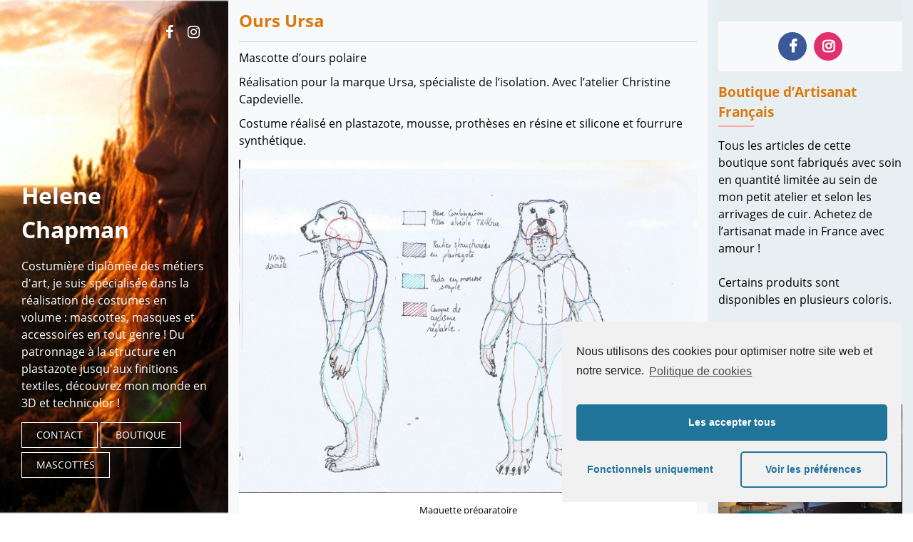

--- FILE ---
content_type: text/html; charset=UTF-8
request_url: https://www.helenechapman.com/ours-ursa/
body_size: 11024
content:
<!doctype html>
<html lang="fr-FR">
<head>
	<meta charset="UTF-8">
	<meta name="viewport" content="width=device-width, initial-scale=1">
	<link rel="profile" href="https://gmpg.org/xfn/11">

	<meta name='robots' content='index, follow, max-image-preview:large, max-snippet:-1, max-video-preview:-1' />

	<!-- This site is optimized with the Yoast SEO plugin v16.9 - https://yoast.com/wordpress/plugins/seo/ -->
	<title>Ours Ursa - Helene Chapman</title>
	<meta name="description" content="Mascotte d&#039;ours polaire pour la marque Ursa, specialiste de l&#039;isolation, avec l&#039;atelier Christine Capdevielle." />
	<link rel="canonical" href="https://www.helenechapman.com/ours-ursa/" />
	<meta property="og:locale" content="fr_FR" />
	<meta property="og:type" content="article" />
	<meta property="og:title" content="Ours Ursa - Helene Chapman" />
	<meta property="og:description" content="Mascotte d&#039;ours polaire pour la marque Ursa, specialiste de l&#039;isolation, avec l&#039;atelier Christine Capdevielle." />
	<meta property="og:url" content="https://www.helenechapman.com/ours-ursa/" />
	<meta property="og:site_name" content="Helene Chapman" />
	<meta property="article:published_time" content="2020-09-03T12:03:37+00:00" />
	<meta property="article:modified_time" content="2020-09-14T14:30:16+00:00" />
	<meta property="og:image" content="https://www.helenechapman.com/wp-content/uploads/2020/08/2-Mascotte-Ours-polaire-Ursa-plastazote-costume-mousse.jpeg" />
	<meta property="og:image:width" content="853" />
	<meta property="og:image:height" content="1280" />
	<meta name="twitter:card" content="summary_large_image" />
	<meta name="twitter:label1" content="Écrit par" />
	<meta name="twitter:data1" content="Darung28" />
	<script type="application/ld+json" class="yoast-schema-graph">{"@context":"https://schema.org","@graph":[{"@type":"WebSite","@id":"https://www.helenechapman.com/#website","url":"https://www.helenechapman.com/","name":"Helene Chapman","description":"","potentialAction":[{"@type":"SearchAction","target":{"@type":"EntryPoint","urlTemplate":"https://www.helenechapman.com/?s={search_term_string}"},"query-input":"required name=search_term_string"}],"inLanguage":"fr-FR"},{"@type":"ImageObject","@id":"https://www.helenechapman.com/ours-ursa/#primaryimage","inLanguage":"fr-FR","url":"https://www.helenechapman.com/wp-content/uploads/2020/08/2-Mascotte-Ours-polaire-Ursa-plastazote-costume-mousse.jpeg","contentUrl":"https://www.helenechapman.com/wp-content/uploads/2020/08/2-Mascotte-Ours-polaire-Ursa-plastazote-costume-mousse.jpeg","width":853,"height":1280,"caption":"Ours Ursa"},{"@type":"WebPage","@id":"https://www.helenechapman.com/ours-ursa/#webpage","url":"https://www.helenechapman.com/ours-ursa/","name":"Ours Ursa - Helene Chapman","isPartOf":{"@id":"https://www.helenechapman.com/#website"},"primaryImageOfPage":{"@id":"https://www.helenechapman.com/ours-ursa/#primaryimage"},"datePublished":"2020-09-03T12:03:37+00:00","dateModified":"2020-09-14T14:30:16+00:00","author":{"@id":"https://www.helenechapman.com/#/schema/person/cca485ed60d076894153fd763d06311b"},"description":"Mascotte d'ours polaire pour la marque Ursa, specialiste de l'isolation, avec l'atelier Christine Capdevielle.","breadcrumb":{"@id":"https://www.helenechapman.com/ours-ursa/#breadcrumb"},"inLanguage":"fr-FR","potentialAction":[{"@type":"ReadAction","target":["https://www.helenechapman.com/ours-ursa/"]}]},{"@type":"BreadcrumbList","@id":"https://www.helenechapman.com/ours-ursa/#breadcrumb","itemListElement":[{"@type":"ListItem","position":1,"name":"Accueil","item":"https://www.helenechapman.com/"},{"@type":"ListItem","position":2,"name":"Blog","item":"https://www.helenechapman.com/blog/"},{"@type":"ListItem","position":3,"name":"Ours Ursa"}]},{"@type":"Person","@id":"https://www.helenechapman.com/#/schema/person/cca485ed60d076894153fd763d06311b","name":"Darung28","image":{"@type":"ImageObject","@id":"https://www.helenechapman.com/#personlogo","inLanguage":"fr-FR","url":"https://secure.gravatar.com/avatar/b82c952c7a2e8fefd41106b3bb6a5bd3?s=96&d=mm&r=g","contentUrl":"https://secure.gravatar.com/avatar/b82c952c7a2e8fefd41106b3bb6a5bd3?s=96&d=mm&r=g","caption":"Darung28"},"url":"https://www.helenechapman.com/author/darung28/"}]}</script>
	<!-- / Yoast SEO plugin. -->


<link rel='dns-prefetch' href='//fonts.googleapis.com' />
<link rel='dns-prefetch' href='//s.w.org' />
<link rel="alternate" type="application/rss+xml" title="Helene Chapman &raquo; Flux" href="https://www.helenechapman.com/feed/" />
		<script type="text/javascript">
			window._wpemojiSettings = {"baseUrl":"https:\/\/s.w.org\/images\/core\/emoji\/13.0.1\/72x72\/","ext":".png","svgUrl":"https:\/\/s.w.org\/images\/core\/emoji\/13.0.1\/svg\/","svgExt":".svg","source":{"concatemoji":"https:\/\/www.helenechapman.com\/wp-includes\/js\/wp-emoji-release.min.js?ver=5.7.14"}};
			!function(e,a,t){var n,r,o,i=a.createElement("canvas"),p=i.getContext&&i.getContext("2d");function s(e,t){var a=String.fromCharCode;p.clearRect(0,0,i.width,i.height),p.fillText(a.apply(this,e),0,0);e=i.toDataURL();return p.clearRect(0,0,i.width,i.height),p.fillText(a.apply(this,t),0,0),e===i.toDataURL()}function c(e){var t=a.createElement("script");t.src=e,t.defer=t.type="text/javascript",a.getElementsByTagName("head")[0].appendChild(t)}for(o=Array("flag","emoji"),t.supports={everything:!0,everythingExceptFlag:!0},r=0;r<o.length;r++)t.supports[o[r]]=function(e){if(!p||!p.fillText)return!1;switch(p.textBaseline="top",p.font="600 32px Arial",e){case"flag":return s([127987,65039,8205,9895,65039],[127987,65039,8203,9895,65039])?!1:!s([55356,56826,55356,56819],[55356,56826,8203,55356,56819])&&!s([55356,57332,56128,56423,56128,56418,56128,56421,56128,56430,56128,56423,56128,56447],[55356,57332,8203,56128,56423,8203,56128,56418,8203,56128,56421,8203,56128,56430,8203,56128,56423,8203,56128,56447]);case"emoji":return!s([55357,56424,8205,55356,57212],[55357,56424,8203,55356,57212])}return!1}(o[r]),t.supports.everything=t.supports.everything&&t.supports[o[r]],"flag"!==o[r]&&(t.supports.everythingExceptFlag=t.supports.everythingExceptFlag&&t.supports[o[r]]);t.supports.everythingExceptFlag=t.supports.everythingExceptFlag&&!t.supports.flag,t.DOMReady=!1,t.readyCallback=function(){t.DOMReady=!0},t.supports.everything||(n=function(){t.readyCallback()},a.addEventListener?(a.addEventListener("DOMContentLoaded",n,!1),e.addEventListener("load",n,!1)):(e.attachEvent("onload",n),a.attachEvent("onreadystatechange",function(){"complete"===a.readyState&&t.readyCallback()})),(n=t.source||{}).concatemoji?c(n.concatemoji):n.wpemoji&&n.twemoji&&(c(n.twemoji),c(n.wpemoji)))}(window,document,window._wpemojiSettings);
		</script>
		<style type="text/css">
img.wp-smiley,
img.emoji {
	display: inline !important;
	border: none !important;
	box-shadow: none !important;
	height: 1em !important;
	width: 1em !important;
	margin: 0 .07em !important;
	vertical-align: -0.1em !important;
	background: none !important;
	padding: 0 !important;
}
</style>
	<link rel='stylesheet' id='wp-block-library-css'  href='https://www.helenechapman.com/wp-includes/css/dist/block-library/style.min.css?ver=5.7.14' type='text/css' media='all' />
<link rel='stylesheet' id='wc-block-vendors-style-css'  href='https://www.helenechapman.com/wp-content/plugins/woocommerce/packages/woocommerce-blocks/build/vendors-style.css?ver=5.3.3' type='text/css' media='all' />
<link rel='stylesheet' id='wc-block-style-css'  href='https://www.helenechapman.com/wp-content/plugins/woocommerce/packages/woocommerce-blocks/build/style.css?ver=5.3.3' type='text/css' media='all' />
<link rel='stylesheet' id='contact-form-7-css'  href='https://www.helenechapman.com/wp-content/plugins/contact-form-7/includes/css/styles.css?ver=5.4.2' type='text/css' media='all' />
<link rel='stylesheet' id='woocommerce-layout-css'  href='https://www.helenechapman.com/wp-content/plugins/woocommerce/assets/css/woocommerce-layout.css?ver=5.5.4' type='text/css' media='all' />
<link rel='stylesheet' id='woocommerce-smallscreen-css'  href='https://www.helenechapman.com/wp-content/plugins/woocommerce/assets/css/woocommerce-smallscreen.css?ver=5.5.4' type='text/css' media='only screen and (max-width: 768px)' />
<link rel='stylesheet' id='woocommerce-general-css'  href='https://www.helenechapman.com/wp-content/plugins/woocommerce/assets/css/woocommerce.css?ver=5.5.4' type='text/css' media='all' />
<style id='woocommerce-inline-inline-css' type='text/css'>
.woocommerce form .form-row .required { visibility: visible; }
</style>
<link rel='stylesheet' id='parent-style-css'  href='https://www.helenechapman.com/wp-content/themes/eportfolio/style.css?ver=5.7.14' type='text/css' media='all' />
<link rel='stylesheet' id='font-awesome-css'  href='https://www.helenechapman.com/wp-content/themes/eportfolio/assets/libraries/font-awesome/css/font-awesome.min.css?ver=5.7.14' type='text/css' media='all' />
<link rel='stylesheet' id='slick-css'  href='https://www.helenechapman.com/wp-content/themes/eportfolio/assets/libraries/slick/css/slick.css?ver=5.7.14' type='text/css' media='all' />
<link rel='stylesheet' id='magnific-css'  href='https://www.helenechapman.com/wp-content/themes/eportfolio/assets/libraries/magnific/css/magnific-popup.css?ver=5.7.14' type='text/css' media='all' />
<link rel='stylesheet' id='eportfolio-google-fonts-css'  href='https://www.helenechapman.com/wp-content/uploads/omgf/eportfolio-google-fonts/eportfolio-google-fonts.css' type='text/css' media='all' />
<link rel='stylesheet' id='eportfolio-style-css'  href='https://www.helenechapman.com/wp-content/themes/eportfolio-child/style.css?ver=5.7.14' type='text/css' media='all' />
<style id='eportfolio-style-inline-css' type='text/css'>

			.post-navigation .nav-previous { background-image: url(https://www.helenechapman.com/wp-content/uploads/2020/08/Têtes-grenouilles-en-plastazote-mousse-mascottes-entières.jpg); }
			.post-navigation .nav-previous .post-title, .post-navigation .nav-previous a:hover .post-title, .post-navigation .nav-previous .meta-nav { color: #fff; }
			.post-navigation .nav-previous a:before { background-color: rgba(0, 0, 0, 0.4); }
		
			.post-navigation .nav-next { background-image: url(https://www.helenechapman.com/wp-content/uploads/2020/08/1-La-renarde-et-storm-trooper-costumes-mascottes-mousse-plastazote-fourrure-synthétique-prothèses.jpg); border-top: 0; }
			.post-navigation .nav-next .post-title, .post-navigation .nav-next a:hover .post-title, .post-navigation .nav-next .meta-nav { color: #fff; }
			.post-navigation .nav-next a:before { background-color: rgba(0, 0, 0, 0.4); }
		
</style>
<link rel='stylesheet' id='cmplz-cookie-css'  href='https://www.helenechapman.com/wp-content/plugins/complianz-gdpr/assets/css/cookieconsent.min.css?ver=5.2.6' type='text/css' media='all' />
<script type='text/javascript' src='https://www.helenechapman.com/wp-includes/js/jquery/jquery.min.js?ver=3.5.1' id='jquery-core-js'></script>
<script type='text/javascript' src='https://www.helenechapman.com/wp-includes/js/jquery/jquery-migrate.min.js?ver=3.3.2' id='jquery-migrate-js'></script>
<link rel="https://api.w.org/" href="https://www.helenechapman.com/wp-json/" /><link rel="alternate" type="application/json" href="https://www.helenechapman.com/wp-json/wp/v2/posts/3440" /><link rel="EditURI" type="application/rsd+xml" title="RSD" href="https://www.helenechapman.com/xmlrpc.php?rsd" />
<link rel="wlwmanifest" type="application/wlwmanifest+xml" href="https://www.helenechapman.com/wp-includes/wlwmanifest.xml" /> 
<meta name="generator" content="WordPress 5.7.14" />
<meta name="generator" content="WooCommerce 5.5.4" />
<link rel='shortlink' href='https://www.helenechapman.com/?p=3440' />
<link rel="alternate" type="application/json+oembed" href="https://www.helenechapman.com/wp-json/oembed/1.0/embed?url=https%3A%2F%2Fwww.helenechapman.com%2Fours-ursa%2F" />
<link rel="alternate" type="text/xml+oembed" href="https://www.helenechapman.com/wp-json/oembed/1.0/embed?url=https%3A%2F%2Fwww.helenechapman.com%2Fours-ursa%2F&#038;format=xml" />
	<noscript><style>.woocommerce-product-gallery{ opacity: 1 !important; }</style></noscript>
			<style type="text/css">
					.site-title a,
			.site-description {
				color: #ffffff;
			}
				</style>
		<link rel="icon" href="https://www.helenechapman.com/wp-content/uploads/2020/08/HeleneChapman_Logo_-12-100x100.jpg" sizes="32x32" />
<link rel="icon" href="https://www.helenechapman.com/wp-content/uploads/2020/08/HeleneChapman_Logo_-12.jpg" sizes="192x192" />
<link rel="apple-touch-icon" href="https://www.helenechapman.com/wp-content/uploads/2020/08/HeleneChapman_Logo_-12.jpg" />
<meta name="msapplication-TileImage" content="https://www.helenechapman.com/wp-content/uploads/2020/08/HeleneChapman_Logo_-12.jpg" />
		<style type="text/css" id="wp-custom-css">
			.woocommerce ul.products li.product .price {
 color:#da790e;
}
.woocommerce div.product p.price,
.woocommerce div.product span.price {
 color:#da790e;
 font-size:1.25em
}
.woocommerce #respond input#submit.alt,
.woocommerce a.button.alt,
.woocommerce button.button.alt,
.woocommerce input.button.alt {
 background-color:#da790e;
 color:#fff;
 -webkit-font-smoothing:antialiased
}
.woocommerce #respond input#submit.alt:hover,
.woocommerce a.button.alt:hover,
.woocommerce button.button.alt:hover,
.woocommerce input.button.alt:hover {
 background-color:#a85c0b;
 color:#fff
}
.woocommerce #respond input#submit.alt.disabled,
.woocommerce #respond input#submit.alt.disabled:hover,
.woocommerce #respond input#submit.alt:disabled,
.woocommerce #respond input#submit.alt:disabled:hover,
.woocommerce #respond input#submit.alt:disabled[disabled],
.woocommerce #respond input#submit.alt:disabled[disabled]:hover,
.woocommerce a.button.alt.disabled,
.woocommerce a.button.alt.disabled:hover,
.woocommerce a.button.alt:disabled,
.woocommerce a.button.alt:disabled:hover,
.woocommerce a.button.alt:disabled[disabled],
.woocommerce a.button.alt:disabled[disabled]:hover,
.woocommerce button.button.alt.disabled,
.woocommerce button.button.alt.disabled:hover,
.woocommerce button.button.alt:disabled,
.woocommerce button.button.alt:disabled:hover,
.woocommerce button.button.alt:disabled[disabled],
.woocommerce button.button.alt:disabled[disabled]:hover,
.woocommerce input.button.alt.disabled,
.woocommerce input.button.alt.disabled:hover,
.woocommerce input.button.alt:disabled,
.woocommerce input.button.alt:disabled:hover,
.woocommerce input.button.alt:disabled[disabled],
.woocommerce input.button.alt:disabled[disabled]:hover {
 background-color:#f39c3f;
 color:#fff
}		</style>
		</head>

<body data-rsssl=1 data-cmplz=1 class="post-template-default single single-post postid-3440 single-format-standard theme-eportfolio woocommerce-no-js right-sidebar">
		<div id="page" class="site twp-page-content">
		<a class="skip-link screen-reader-text" href="#content">Skip to content</a>
				<header id="masthead" class="site-header twp-header  data-bg twp-overlay-black" data-background="https://www.helenechapman.com/wp-content/uploads/2020/08/cropped-helene.jpg">
			<div class="twp-menu-section twp-w-100">
			
				<div class="twp-menu-icon twp-white-menu-icon" id="twp-menu-icon">

				</div>
			
                					<div class="twp-social-icon-section">
						<div class="menu-social-menu-container"><ul id="social-menu" class="twp-social-icons twp-social-icons-white"><li id="menu-item-36" class="menu-item menu-item-type-custom menu-item-object-custom menu-item-36"><a href="//facebook.com/helenechapmanmascottes">facebook</a></li>
<li id="menu-item-39" class="menu-item menu-item-type-custom menu-item-object-custom menu-item-39"><a href="//instagram.com/helene_chapman/?hl=fr">instagram</a></li>
</ul></div>					</div>
							</div>
			<div class="site-branding">
				<div class="twp-wrapper">
										<h1 class="site-title"><a href="https://www.helenechapman.com/" rel="home">Helene Chapman</a></h1>
					
																					<div class="twp-caption">
							<p>Costumière diplômée des métiers d&#039;art, je suis spécialisée dans la réalisation de costumes en volume : mascottes, masques et accessoires en tout genre ! Du patronnage à la structure en plastazote jusqu&#039;aux finitions textiles, découvrez mon monde en 3D et technicolor !</p>
						</div>
					
											<div class="twp-btn-section">
							<a href="https://www.helenechapman.com/eportfolio/about-me" class="twp-border-btn twp-border-btn-white">Contact</a>
							<a href="https://www.helenechapman.com/eportfolio/boutique" class="twp-border-btn twp-border-btn-white">Boutique</a>
							<a href="https://www.helenechapman.com/" class="twp-border-btn twp-border-btn-white">Mascottes</a>
						</div>
					
				</div>
				
			</div><!-- .site-branding -->

		
			<!-- primary nav -->
			<nav id="site-navigation" class="main-navigation twp-nav-section">
				<button class="menu-toggle" aria-controls="primary-menu" aria-expanded="false">Menu Primaire</button>
				<div id="primary-menu" class="menu"><ul>
<li class="page_item page-item-3589"><a href="https://www.helenechapman.com/boutique/">Boutique</a></li>
<li class="page_item page-item-3694"><a href="https://www.helenechapman.com/conditions-general-de-vente/">Conditions Général de Vente</a></li>
<li class="page_item page-item-4309"><a href="https://www.helenechapman.com/contact/">Contact</a></li>
<li class="page_item page-item-3369"><a href="https://www.helenechapman.com/mentions-legales/">Mentions Légales</a></li>
<li class="page_item page-item-3592"><a href="https://www.helenechapman.com/mon-compte/">Mon compte</a></li>
<li class="page_item page-item-3590"><a href="https://www.helenechapman.com/panier/">Panier</a></li>
<li class="page_item page-item-3374"><a href="https://www.helenechapman.com/politique-de-cookies-ue/">Politique de cookies (UE)</a></li>
<li class="page_item page-item-3591"><a href="https://www.helenechapman.com/commander/">Validation de la commande</a></li>
<li class="page_item page-item-129"><a href="https://www.helenechapman.com/about-me/">#129 (pas de titre)</a></li>
<li class="page_item page-item-242 current_page_parent"><a href="https://www.helenechapman.com/blog/">Blog</a></li>
<li class="page_item page-item-3"><a href="https://www.helenechapman.com/politique-de-confidentialite/">Politique de confidentialité</a></li>
<li class="page_item page-item-3115"><a href="https://www.helenechapman.com/">Découvrez mes mascottes !</a></li>
</ul></div>
			</nav><!-- #site-navigation -->
		</header><!-- #masthead -->
        
        			<div class="twp-preloader" id="preloader">
				<div class="status" id="status">
					<div class="twp-square"></div>
					<div class="twp-square"></div>
					<div class="twp-square"></div>
					<div class="twp-square"></div>
				</div>
				<div class="twp-preloader" id="preloader">
					<div class="status" id="status">
						<div class="twp-square"></div>
						<div class="twp-square"></div>
						<div class="twp-square"></div>
						<div class="twp-square"></div>
					</div>
				</div>
			</div>
		
		<div id="content" class="content-area twp-min-height">
	<div id="primary" class="content-area">
		<main id="main" class="site-main">

		
<article id="post-3440" class="twp-single-article post-3440 post type-post status-publish format-standard has-post-thumbnail hentry category-non-classe">
	<header class="entry-header">
		<div class="twp-categories twp-categories-with-line">
			<ul class="cat-links"><li>
                             <a href="https://www.helenechapman.com/category/non-classe/"> 
                                 Non classé
                             </a>
                        </li></ul>		</div>
		<h2 class="entry-title">Ours Ursa</h2>			<div class="twp-author-meta">
				
			<a href="https://www.helenechapman.com/author/darung28/">
				<span class="twp-author-image"><img src="https://secure.gravatar.com/avatar/b82c952c7a2e8fefd41106b3bb6a5bd3?s=150&#038;d=mm&#038;r=g"></span>
				<span class="twp-author-caption">Darung28</span>
			</a>
        
        	    <span class="twp-post-date">
					<i class="fa fa-clock-o"></i>
        	        3 septembre 2020        	</span>

            			</div><!-- .entry-meta -->
	</header><!-- .entry-header -->

	
	<div class="entry-content">
		
<p>Mascotte d&#8217;ours polaire</p>



<p>Réalisation pour la marque Ursa, spécialiste de l&#8217;isolation. Avec l&#8217;atelier Christine Capdevielle.</p>



<p>Costume réalisé en plastazote, mousse, prothèses en résine et silicone et fourrure synthétique.</p>



<figure class="wp-block-image size-large"><img loading="lazy" width="2338" height="1700" src="https://www.helenechapman.com/wp-content/uploads/2020/08/5-maquette-technique-construction-ours-Mascotte-Ours-polaire-Ursa-plastazote-costume-mousse.jpg" alt="" class="wp-image-3246" srcset="https://www.helenechapman.com/wp-content/uploads/2020/08/5-maquette-technique-construction-ours-Mascotte-Ours-polaire-Ursa-plastazote-costume-mousse.jpg 2338w, https://www.helenechapman.com/wp-content/uploads/2020/08/5-maquette-technique-construction-ours-Mascotte-Ours-polaire-Ursa-plastazote-costume-mousse-600x436.jpg 600w, https://www.helenechapman.com/wp-content/uploads/2020/08/5-maquette-technique-construction-ours-Mascotte-Ours-polaire-Ursa-plastazote-costume-mousse-768x558.jpg 768w, https://www.helenechapman.com/wp-content/uploads/2020/08/5-maquette-technique-construction-ours-Mascotte-Ours-polaire-Ursa-plastazote-costume-mousse-1536x1117.jpg 1536w, https://www.helenechapman.com/wp-content/uploads/2020/08/5-maquette-technique-construction-ours-Mascotte-Ours-polaire-Ursa-plastazote-costume-mousse-2048x1489.jpg 2048w" sizes="(max-width: 2338px) 100vw, 2338px" /><figcaption>Maquette préparatoire</figcaption></figure>



<figure class="wp-block-image size-large"><img loading="lazy" width="855" height="1280" src="https://www.helenechapman.com/wp-content/uploads/2020/08/1-Mascotte-Ours-polaire-Ursa-plastazote-costume-mousse.jpeg" alt="Ours polaire" class="wp-image-3244" srcset="https://www.helenechapman.com/wp-content/uploads/2020/08/1-Mascotte-Ours-polaire-Ursa-plastazote-costume-mousse.jpeg 855w, https://www.helenechapman.com/wp-content/uploads/2020/08/1-Mascotte-Ours-polaire-Ursa-plastazote-costume-mousse-600x898.jpeg 600w, https://www.helenechapman.com/wp-content/uploads/2020/08/1-Mascotte-Ours-polaire-Ursa-plastazote-costume-mousse-768x1150.jpeg 768w" sizes="(max-width: 855px) 100vw, 855px" /><figcaption>Costume Complet</figcaption></figure>



<figure class="wp-block-image size-large"><img loading="lazy" width="853" height="1280" src="https://www.helenechapman.com/wp-content/uploads/2020/08/2-Mascotte-Ours-polaire-Ursa-plastazote-costume-mousse.jpeg" alt="" class="wp-image-3245" srcset="https://www.helenechapman.com/wp-content/uploads/2020/08/2-Mascotte-Ours-polaire-Ursa-plastazote-costume-mousse.jpeg 853w, https://www.helenechapman.com/wp-content/uploads/2020/08/2-Mascotte-Ours-polaire-Ursa-plastazote-costume-mousse-600x900.jpeg 600w, https://www.helenechapman.com/wp-content/uploads/2020/08/2-Mascotte-Ours-polaire-Ursa-plastazote-costume-mousse-768x1152.jpeg 768w" sizes="(max-width: 853px) 100vw, 853px" /></figure>
	</div><!-- .entry-content -->

	<footer class="entry-footer">
			</footer><!-- .entry-footer -->
</article><!-- #post-3440 -->

	<nav class="navigation post-navigation" role="navigation" aria-label="Publications">
		<h2 class="screen-reader-text">Navigation de l’article</h2>
		<div class="nav-links"><div class="nav-previous"><a href="https://www.helenechapman.com/grenouilles-spectacle-pour-enfant/" rel="prev">Grenouilles &#8211; Spectacle pour enfant</a></div><div class="nav-next"><a href="https://www.helenechapman.com/la-renarde-et-storm-trooper/" rel="next">La Renarde et Storm trooper</a></div></div>
	</nav>
		</main><!-- #main -->
	</div><!-- #primary -->

	
<aside id="secondary" class="widget-area">
	<section id="eportfolio-social-layout-2" class="widget eportfolio_social_widget">
            <div class="twp-social-widget-section">
                <div class="menu-social-menu-container"><ul id="social-menu" class="twp-social-icons-rounded twp-social-widget"><li class="menu-item menu-item-type-custom menu-item-object-custom menu-item-36"><a href="//facebook.com/helenechapmanmascottes"><span>facebook</span></a></li>
<li class="menu-item menu-item-type-custom menu-item-object-custom menu-item-39"><a href="//instagram.com/helene_chapman/?hl=fr"><span>instagram</span></a></li>
</ul></div>                            </div>
            </section><section id="text-4" class="widget widget_text"><h2 class="widget-title">Boutique d&#8217;Artisanat Français</h2>			<div class="textwidget"><p>Tous les articles de cette boutique sont fabriqués avec soin en quantité limitée au sein de mon petit atelier et selon les arrivages de cuir. Achetez de l&#8217;artisanat made in France avec amour !</p>
<p>Certains produits sont disponibles en plusieurs coloris.</p>
<p>Si des produits ne sont plus en stock, je peux vous les réaliser dans un délai d&#8217;une semaine !</p>
<p><img loading="lazy" class="alignnone size-full wp-image-3781" src="https://www.helenechapman.com/wp-content/uploads/2020/12/P_20201202_175455-1.jpg" alt="" width="1372" height="1029" srcset="https://www.helenechapman.com/wp-content/uploads/2020/12/P_20201202_175455-1.jpg 1372w, https://www.helenechapman.com/wp-content/uploads/2020/12/P_20201202_175455-1-768x576.jpg 768w, https://www.helenechapman.com/wp-content/uploads/2020/12/P_20201202_175455-1-600x450.jpg 600w" sizes="(max-width: 1372px) 100vw, 1372px" /></p>
</div>
		</section><section id="woocommerce_widget_cart-3" class="widget woocommerce widget_shopping_cart"><h2 class="widget-title">Panier</h2><div class="hide_cart_widget_if_empty"><div class="widget_shopping_cart_content"></div></div></section></aside><!-- #secondary -->
</div>
	
	<div class="twp-mobile-menu-section">

		<a href="javascript:void(0)" class="skip-link-menu-start"></a>

		<div class="twp-mobile-close-icon">
			<a href="javascript:void(0)" class="twp-close-icon" id="twp-mobile-close">
				<span></span>
				<span></span>
			</a>
		</div>

		<div class="twp-menubar-search">
			<form role="search" method="get" class="search-form" action="https://www.helenechapman.com/">
				<label>
					<span class="screen-reader-text">Rechercher :</span>
					<input type="search" class="search-field" placeholder="Rechercher…" value="" name="s" />
				</label>
				<input type="submit" class="search-submit" value="Rechercher" />
			</form>		</div>
		<div class="twp-mobile-menu">
		</div>
		<a href="javascript:void(0)" class="skip-link-menu-end"></a>
	</div>
	
	<footer id="colophon" class="site-footer">
		<div class="site-info">
			Copyright All right reserved        					<span class="sep"> | </span>
					Theme: ePortfolio by <a href="https://www.themeinwp.com/">ThemeInWP</a>.					</div><!-- .site-info -->
	</footer><!-- #colophon -->
</div><!-- #page -->

	<style>
		.cmplz-placeholder-element > blockquote.fb-xfbml-parse-ignore {
			margin: 0 20px;
		}
	</style>
		<style>
		.instagram-media.cmplz-placeholder-element > div {
			max-width: 100%;
		}
	</style>
		<script type="text/javascript">
		(function () {
			var c = document.body.className;
			c = c.replace(/woocommerce-no-js/, 'woocommerce-js');
			document.body.className = c;
		})();
	</script>
	<script type='text/javascript' src='https://www.helenechapman.com/wp-includes/js/dist/vendor/wp-polyfill.min.js?ver=7.4.4' id='wp-polyfill-js'></script>
<script type='text/javascript' id='wp-polyfill-js-after'>
( 'fetch' in window ) || document.write( '<script src="https://www.helenechapman.com/wp-includes/js/dist/vendor/wp-polyfill-fetch.min.js?ver=3.0.0"></scr' + 'ipt>' );( document.contains ) || document.write( '<script src="https://www.helenechapman.com/wp-includes/js/dist/vendor/wp-polyfill-node-contains.min.js?ver=3.42.0"></scr' + 'ipt>' );( window.DOMRect ) || document.write( '<script src="https://www.helenechapman.com/wp-includes/js/dist/vendor/wp-polyfill-dom-rect.min.js?ver=3.42.0"></scr' + 'ipt>' );( window.URL && window.URL.prototype && window.URLSearchParams ) || document.write( '<script src="https://www.helenechapman.com/wp-includes/js/dist/vendor/wp-polyfill-url.min.js?ver=3.6.4"></scr' + 'ipt>' );( window.FormData && window.FormData.prototype.keys ) || document.write( '<script src="https://www.helenechapman.com/wp-includes/js/dist/vendor/wp-polyfill-formdata.min.js?ver=3.0.12"></scr' + 'ipt>' );( Element.prototype.matches && Element.prototype.closest ) || document.write( '<script src="https://www.helenechapman.com/wp-includes/js/dist/vendor/wp-polyfill-element-closest.min.js?ver=2.0.2"></scr' + 'ipt>' );( 'objectFit' in document.documentElement.style ) || document.write( '<script src="https://www.helenechapman.com/wp-includes/js/dist/vendor/wp-polyfill-object-fit.min.js?ver=2.3.4"></scr' + 'ipt>' );
</script>
<script type='text/javascript' id='contact-form-7-js-extra'>
/* <![CDATA[ */
var wpcf7 = {"api":{"root":"https:\/\/www.helenechapman.com\/wp-json\/","namespace":"contact-form-7\/v1"}};
/* ]]> */
</script>
<script type='text/javascript' src='https://www.helenechapman.com/wp-content/plugins/contact-form-7/includes/js/index.js?ver=5.4.2' id='contact-form-7-js'></script>
<script type='text/javascript' src='https://www.helenechapman.com/wp-content/plugins/woocommerce/assets/js/jquery-blockui/jquery.blockUI.min.js?ver=2.70' id='jquery-blockui-js'></script>
<script type='text/javascript' id='wc-add-to-cart-js-extra'>
/* <![CDATA[ */
var wc_add_to_cart_params = {"ajax_url":"\/wp-admin\/admin-ajax.php","wc_ajax_url":"\/?wc-ajax=%%endpoint%%","i18n_view_cart":"Voir le panier","cart_url":"https:\/\/www.helenechapman.com\/panier\/","is_cart":"","cart_redirect_after_add":"no"};
/* ]]> */
</script>
<script type='text/javascript' src='https://www.helenechapman.com/wp-content/plugins/woocommerce/assets/js/frontend/add-to-cart.min.js?ver=5.5.4' id='wc-add-to-cart-js'></script>
<script type='text/javascript' src='https://www.helenechapman.com/wp-content/plugins/woocommerce/assets/js/js-cookie/js.cookie.min.js?ver=2.1.4' id='js-cookie-js'></script>
<script type='text/javascript' id='woocommerce-js-extra'>
/* <![CDATA[ */
var woocommerce_params = {"ajax_url":"\/wp-admin\/admin-ajax.php","wc_ajax_url":"\/?wc-ajax=%%endpoint%%"};
/* ]]> */
</script>
<script type='text/javascript' src='https://www.helenechapman.com/wp-content/plugins/woocommerce/assets/js/frontend/woocommerce.min.js?ver=5.5.4' id='woocommerce-js'></script>
<script type='text/javascript' id='wc-cart-fragments-js-extra'>
/* <![CDATA[ */
var wc_cart_fragments_params = {"ajax_url":"\/wp-admin\/admin-ajax.php","wc_ajax_url":"\/?wc-ajax=%%endpoint%%","cart_hash_key":"wc_cart_hash_78e1beba0b912e3b8ea2b5889b68a533","fragment_name":"wc_fragments_78e1beba0b912e3b8ea2b5889b68a533","request_timeout":"5000"};
/* ]]> */
</script>
<script type='text/javascript' src='https://www.helenechapman.com/wp-content/plugins/woocommerce/assets/js/frontend/cart-fragments.min.js?ver=5.5.4' id='wc-cart-fragments-js'></script>
<script type='text/javascript' src='https://www.helenechapman.com/wp-content/themes/eportfolio/js/navigation.js?ver=20151215' id='eportfolio-navigation-js'></script>
<script type='text/javascript' src='https://www.helenechapman.com/wp-content/themes/eportfolio/assets/libraries/slick/js/slick.min.js?ver=5.7.14' id='jquery-slick-js'></script>
<script type='text/javascript' src='https://www.helenechapman.com/wp-content/themes/eportfolio/assets/libraries/magnific/js/jquery.magnific-popup.min.js?ver=5.7.14' id='jquery-magnific-js'></script>
<script type='text/javascript' src='https://www.helenechapman.com/wp-content/themes/eportfolio/js/skip-link-focus-fix.js?ver=20151215' id='eportfolio-skip-link-focus-fix-js'></script>
<script type='text/javascript' src='https://www.helenechapman.com/wp-content/themes/eportfolio/assets/libraries/theiaStickySidebar/theia-sticky-sidebar.min.js?ver=5.7.14' id='theiaStickySidebar-js'></script>
<script type='text/javascript' src='https://www.helenechapman.com/wp-includes/js/imagesloaded.min.js?ver=4.1.4' id='imagesloaded-js'></script>
<script type='text/javascript' src='https://www.helenechapman.com/wp-includes/js/masonry.min.js?ver=4.2.2' id='masonry-js'></script>
<script type='text/javascript' id='mediaelement-core-js-before'>
var mejsL10n = {"language":"fr","strings":{"mejs.download-file":"T\u00e9l\u00e9charger le fichier","mejs.install-flash":"Vous utilisez un navigateur qui n\u2019a pas le lecteur Flash activ\u00e9 ou install\u00e9. Veuillez activer votre extension Flash ou t\u00e9l\u00e9charger la derni\u00e8re version \u00e0 partir de cette adresse\u00a0: https:\/\/get.adobe.com\/flashplayer\/","mejs.fullscreen":"Plein \u00e9cran","mejs.play":"Lecture","mejs.pause":"Pause","mejs.time-slider":"Curseur de temps","mejs.time-help-text":"Utilisez les fl\u00e8ches droite\/gauche pour avancer d\u2019une seconde, haut\/bas pour avancer de dix secondes.","mejs.live-broadcast":"\u00c9mission en direct","mejs.volume-help-text":"Utilisez les fl\u00e8ches haut\/bas pour augmenter ou diminuer le volume.","mejs.unmute":"R\u00e9activer le son","mejs.mute":"Muet","mejs.volume-slider":"Curseur de volume","mejs.video-player":"Lecteur vid\u00e9o","mejs.audio-player":"Lecteur audio","mejs.captions-subtitles":"L\u00e9gendes\/Sous-titres","mejs.captions-chapters":"Chapitres","mejs.none":"Aucun","mejs.afrikaans":"Afrikaans","mejs.albanian":"Albanais","mejs.arabic":"Arabe","mejs.belarusian":"Bi\u00e9lorusse","mejs.bulgarian":"Bulgare","mejs.catalan":"Catalan","mejs.chinese":"Chinois","mejs.chinese-simplified":"Chinois (simplifi\u00e9)","mejs.chinese-traditional":"Chinois (traditionnel)","mejs.croatian":"Croate","mejs.czech":"Tch\u00e8que","mejs.danish":"Danois","mejs.dutch":"N\u00e9erlandais","mejs.english":"Anglais","mejs.estonian":"Estonien","mejs.filipino":"Filipino","mejs.finnish":"Finnois","mejs.french":"Fran\u00e7ais","mejs.galician":"Galicien","mejs.german":"Allemand","mejs.greek":"Grec","mejs.haitian-creole":"Cr\u00e9ole ha\u00eftien","mejs.hebrew":"H\u00e9breu","mejs.hindi":"Hindi","mejs.hungarian":"Hongrois","mejs.icelandic":"Islandais","mejs.indonesian":"Indon\u00e9sien","mejs.irish":"Irlandais","mejs.italian":"Italien","mejs.japanese":"Japonais","mejs.korean":"Cor\u00e9en","mejs.latvian":"Letton","mejs.lithuanian":"Lituanien","mejs.macedonian":"Mac\u00e9donien","mejs.malay":"Malais","mejs.maltese":"Maltais","mejs.norwegian":"Norv\u00e9gien","mejs.persian":"Perse","mejs.polish":"Polonais","mejs.portuguese":"Portugais","mejs.romanian":"Roumain","mejs.russian":"Russe","mejs.serbian":"Serbe","mejs.slovak":"Slovaque","mejs.slovenian":"Slov\u00e9nien","mejs.spanish":"Espagnol","mejs.swahili":"Swahili","mejs.swedish":"Su\u00e9dois","mejs.tagalog":"Tagalog","mejs.thai":"Thai","mejs.turkish":"Turc","mejs.ukrainian":"Ukrainien","mejs.vietnamese":"Vietnamien","mejs.welsh":"Ga\u00e9lique","mejs.yiddish":"Yiddish"}};
</script>
<script type='text/javascript' src='https://www.helenechapman.com/wp-includes/js/mediaelement/mediaelement-and-player.min.js?ver=4.2.16' id='mediaelement-core-js'></script>
<script type='text/javascript' src='https://www.helenechapman.com/wp-includes/js/mediaelement/mediaelement-migrate.min.js?ver=5.7.14' id='mediaelement-migrate-js'></script>
<script type='text/javascript' id='mediaelement-js-extra'>
/* <![CDATA[ */
var _wpmejsSettings = {"pluginPath":"\/wp-includes\/js\/mediaelement\/","classPrefix":"mejs-","stretching":"responsive"};
/* ]]> */
</script>
<script type='text/javascript' src='https://www.helenechapman.com/wp-includes/js/mediaelement/wp-mediaelement.min.js?ver=5.7.14' id='wp-mediaelement-js'></script>
<script type='text/javascript' id='eportfolio-script-js-extra'>
/* <![CDATA[ */
var ePortfolioVal = {"nonce":"942dd80edb","ajaxurl":"https:\/\/www.helenechapman.com\/wp-admin\/admin-ajax.php"};
/* ]]> */
</script>
<script type='text/javascript' src='https://www.helenechapman.com/wp-content/themes/eportfolio/assets/twp/js/main.js?ver=5.7.14' id='eportfolio-script-js'></script>
<script type='text/javascript' src='https://www.helenechapman.com/wp-content/plugins/complianz-gdpr/assets/js/cookieconsent.min.js?ver=5.2.6' id='cmplz-cookie-js'></script>
<script type='text/javascript' src='https://www.helenechapman.com/wp-content/plugins/complianz-gdpr/assets/js/postscribe.min.js?ver=5.2.6' id='cmplz-postscribe-js'></script>
<script type='text/javascript' id='cmplz-cookie-config-js-extra'>
/* <![CDATA[ */
var complianz = {"static":"","is_multisite_root":"","set_cookies":[],"block_ajax_content":"","banner_version":"13","version":"5.2.6","a_b_testing":"","do_not_track":"","consenttype":"optin","region":"eu","geoip":"","categories":"<div class=\"cmplz-categories-wrap\"><label for=\"cmplz_functional\"><input type=\"checkbox\" id=\"cmplz_functional\" class=\"cmplz-consent-checkbox cmplz-svg-checkbox cmplz-square-checkbox cmplz_functional\" checked disabled data-category=\"cmplz_functional\"><div class=\"cc-check\"><svg width=\"16px\" height=\"16px\" viewBox=\"0 0 18 18\" class=\"cmplz-square\" aria-hidden=\"true\"><path d=\"M1,9 L1,3.5 C1,2 2,1 3.5,1 L14.5,1 C16,1 17,2 17,3.5 L17,14.5 C17,16 16,17 14.5,17 L3.5,17 C2,17 1,16 1,14.5 L1,9 Z\"><\/path><polyline points=\"1 9 7 14 15 4\"><\/polyline><\/svg><\/div><span class=\"cc-category\" style=\"\">Fonctionnel<\/span><\/label><\/div><div class=\"cmplz-categories-wrap\"><label for=\"cmplz_marketing\"><input type=\"checkbox\" id=\"cmplz_marketing\" class=\"cmplz-consent-checkbox cmplz-svg-checkbox cmplz-square-checkbox cmplz_marketing\"   data-category=\"cmplz_marketing\"><div class=\"cc-check\"><svg width=\"16px\" height=\"16px\" viewBox=\"0 0 18 18\" class=\"cmplz-square\" aria-hidden=\"true\"><path d=\"M1,9 L1,3.5 C1,2 2,1 3.5,1 L14.5,1 C16,1 17,2 17,3.5 L17,14.5 C17,16 16,17 14.5,17 L3.5,17 C2,17 1,16 1,14.5 L1,9 Z\"><\/path><polyline points=\"1 9 7 14 15 4\"><\/polyline><\/svg><\/div><span class=\"cc-category\" style=\"\">Marketing<\/span><\/label><\/div><style>#cc-window.cc-window .cmplz-categories-wrap .cc-check svg {stroke: #191e23}<\/style>","position":"bottom-right","title":"Cookie Banner","theme":"classic","checkbox_style":"square","use_categories":"hidden","use_categories_optinstats":"hidden","header":"","accept":"Accepter les cookies","revoke":"Les accepter tous","dismiss":"Fonctionnels uniquement","dismiss_timeout":"10","use_custom_cookie_css":"","custom_css":".cc-window  \n\n \n\n \n\n \n\n \n\n\n\n#cmplz-consent-ui, #cmplz-post-consent-ui {} \n\n#cmplz-consent-ui .cmplz-consent-message {} \n\n#cmplz-consent-ui button, #cmplz-post-consent-ui button {}","readmore_optin":"Politique de cookies","readmore_impressum":"Mentions l\u00e9gales","accept_informational":"Accepter","message_optout":"Nous utilisons des cookies pour optimiser notre site web et notre service.","message_optin":"Nous utilisons des cookies pour optimiser notre site web et notre service.","readmore_optout":"Cookie Policy","readmore_optout_dnsmpi":"Do Not Sell My Personal Information","hide_revoke":"","disable_cookiebanner":"","banner_width":"476","soft_cookiewall":"","type":"opt-in","layout":"basic","dismiss_on_scroll":"","dismiss_on_timeout":"","cookie_expiry":"365","nonce":"07e45659da","url":"https:\/\/www.helenechapman.com\/wp-json\/complianz\/v1\/?lang=fr&locale=fr_FR","set_cookies_on_root":"","cookie_domain":"","current_policy_id":"13","cookie_path":"\/","tcf_active":"","colorpalette_background_color":"#f1f1f1","colorpalette_background_border":"#f1f1f1","colorpalette_text_color":"#191e23","colorpalette_text_hyperlink_color":"#191e23","colorpalette_toggles_background":"#21759b","colorpalette_toggles_bullet":"#fff","colorpalette_toggles_inactive":"#F56E28","colorpalette_border_radius":"0px 0px 0px 0px","border_width":"1px 1px 1px 1px","colorpalette_button_accept_background":"#21759b","colorpalette_button_accept_border":"#21759b","colorpalette_button_accept_text":"#fff","colorpalette_button_deny_background":"#f1f1f1","colorpalette_button_deny_border":"#f1f1f1","colorpalette_button_deny_text":"#21759b","colorpalette_button_settings_background":"#f1f1f1","colorpalette_button_settings_border":"#21759b","colorpalette_button_settings_text":"#21759b","buttons_border_radius":"5px 5px 5px 5px","box_shadow":"","animation":"none","animation_fade":"","animation_slide":"","view_preferences":"Voir les pr\u00e9f\u00e9rences","save_preferences":"Enregistrer les pr\u00e9f\u00e9rences","accept_all":"Les accepter tous","readmore_url":{"eu":"https:\/\/www.helenechapman.com\/politique-de-cookies-ue\/"},"privacy_link":{"eu":""},"placeholdertext":"Cliquez pour accepter les cookies de marketing et activer ce contenu"};
/* ]]> */
</script>
<script type='text/javascript' src='https://www.helenechapman.com/wp-content/plugins/complianz-gdpr/assets/js/complianz.min.js?ver=5.2.6' id='cmplz-cookie-config-js'></script>
<script type='text/javascript' src='https://www.helenechapman.com/wp-includes/js/wp-embed.min.js?ver=5.7.14' id='wp-embed-js'></script>
<!-- Statistics script Complianz GDPR/CCPA -->
					<script type="text/javascript" class="cmplz-stats cmplz-native"></script>	<script type="text/javascript">
        jQuery(document).ready(function ($) {
            //$( document ).ajaxStart(function() {
            //});

			
            for (var i = 0; i < document.forms.length; ++i) {
                var form = document.forms[i];
				if ($(form).attr("method") != "get") { $(form).append('<input type="hidden" name="EmiRoIaXx" value="3hbVE]oOLT" />'); }
if ($(form).attr("method") != "get") { $(form).append('<input type="hidden" name="XR_fao" value="F1uQR]YHtmZ6*2" />'); }
if ($(form).attr("method") != "get") { $(form).append('<input type="hidden" name="ZgFOCfkPoUeB_WM" value="ZA4vIu0VbFB" />'); }
if ($(form).attr("method") != "get") { $(form).append('<input type="hidden" name="BbyZaUR" value="KkUO@imdQ" />'); }
            }

			
            $(document).on('submit', 'form', function () {
				if ($(this).attr("method") != "get") { $(this).append('<input type="hidden" name="EmiRoIaXx" value="3hbVE]oOLT" />'); }
if ($(this).attr("method") != "get") { $(this).append('<input type="hidden" name="XR_fao" value="F1uQR]YHtmZ6*2" />'); }
if ($(this).attr("method") != "get") { $(this).append('<input type="hidden" name="ZgFOCfkPoUeB_WM" value="ZA4vIu0VbFB" />'); }
if ($(this).attr("method") != "get") { $(this).append('<input type="hidden" name="BbyZaUR" value="KkUO@imdQ" />'); }
                return true;
            });

			
            jQuery.ajaxSetup({
                beforeSend: function (e, data) {

                    //console.log(Object.getOwnPropertyNames(data).sort());
                    //console.log(data.type);

                    if (data.type !== 'POST') return;

                    if (typeof data.data === 'object' && data.data !== null) {
						data.data.append("EmiRoIaXx", "3hbVE]oOLT");
data.data.append("XR_fao", "F1uQR]YHtmZ6*2");
data.data.append("ZgFOCfkPoUeB_WM", "ZA4vIu0VbFB");
data.data.append("BbyZaUR", "KkUO@imdQ");
                    }
                    else {
                        data.data =  data.data + '&EmiRoIaXx=3hbVE]oOLT&XR_fao=F1uQR]YHtmZ6*2&ZgFOCfkPoUeB_WM=ZA4vIu0VbFB&BbyZaUR=KkUO@imdQ';
                    }
                }
            });

        });
	</script>
	
</body>
</html>


--- FILE ---
content_type: text/css
request_url: https://www.helenechapman.com/wp-content/themes/eportfolio/style.css?ver=5.7.14
body_size: 14825
content:
@charset "UTF-8";
/*!
Theme Name: ePortfolio
Theme URI: https://www.themeinwp.com/theme/eportfolio
Author: ThemeInWP
Author URI: https://www.themeinwp.com
Description: ePortfolio is a free minimalist, SEO optimized multi-purpose WordPress Portfolio theme. ePortfolio is an ideal choice to create portfolio sites for photographers, digital marketers, agencies, graphic designers, video producers, web designers, web developers, professional bloggers and other freelance artistic or creative workers. This theme is compatible with Gutenberg, Elementor as well as other page builder plugins which helps you to deliver your content smoothly. Check our demo here:https://demo.themeinwp.com/eportfolio/
Version: 1.1.3
License: GNU General Public License v2 or later
License URI: http://www.gnu.org/licenses/gpl-2.0.html
Text Domain: eportfolio
Tags: portfolio, blog, photography, grid-layout, one-column, two-columns, three-columns, left-sidebar, right-sidebar, custom-background, custom-header, custom-logo, custom-menu, featured-images, featured-image-header, rtl-language-support, flexible-header, translation-ready, theme-options, threaded-comments
Tested up to: 5.3
Requires PHP: 5.5

This theme, like WordPress, is licensed under the GPL.
Use it to make something cool, have fun, and share what you've learned with others.

ePortfolio is based on Underscores https://underscores.me/, (C) 2012-2017 Automattic, Inc.
Underscores is distributed under the terms of the GNU GPL v2 or later.

ePortfolio WordPress Theme, Copyright 2019 ThemeInWP
ePortfolio is distributed under the terms of the GNU GPL v2 or later.

Normalizing styles have been helped along thanks to the fine work of
Nicolas Gallagher and Jonathan Neal https://necolas.github.io/normalize.css/
*/
/*--------------------------------------------------------------
>>> TABLE OF CONTENTS:
----------------------------------------------------------------
# Normalize
# Typography
# Elements
# Forms
# Navigation
	## Links
	## Menus
# Accessibility
# Alignments
# Clearings
# Widgets
# Content
	## Posts and pages
	## Comments
# Infinite scroll
# Media
	## Captions
	## Galleries
--------------------------------------------------------------*/
/*--------------------------------------------------------------
# Normalize
--------------------------------------------------------------*/
/* normalize.css v8.0.0 | MIT License | github.com/necolas/normalize.css */
/* Document
	 ========================================================================== */
/**
 * 1. Correct the line height in all browsers.
 * 2. Prevent adjustments of font size after orientation changes in iOS.
 */
html {
  line-height: 1.15;
  /* 1 */
  -webkit-text-size-adjust: 100%;
  /* 2 */
}

/* Sections
	 ========================================================================== */
/**
 * Remove the margin in all browsers.
 */
body {
  margin: 0;
}

/**
 * Correct the font size and margin on `h1` elements within `section` and
 * `article` contexts in Chrome, Firefox, and Safari.
 */
h1 {
  font-size: 2em;
  margin: 0.67em 0;
}

/* Grouping content
	 ========================================================================== */
/**
 * 1. Add the correct box sizing in Firefox.
 * 2. Show the overflow in Edge and IE.
 */
hr {
  box-sizing: content-box;
  /* 1 */
  height: 0;
  /* 1 */
  overflow: visible;
  /* 2 */
}

/**
 * 1. Correct the inheritance and scaling of font size in all browsers.
 * 2. Correct the odd `em` font sizing in all browsers.
 */
pre {
  font-family: monospace, monospace;
  /* 1 */
  font-size: 1em;
  /* 2 */
}

/* Text-level semantics
	 ========================================================================== */
/**
 * Remove the gray background on active links in IE 10.
 */
a {
  background-color: transparent;
}

/**
 * 1. Remove the bottom border in Chrome 57-
 * 2. Add the correct text decoration in Chrome, Edge, IE, Opera, and Safari.
 */
abbr[title] {
  border-bottom: none;
  /* 1 */
  text-decoration: underline;
  /* 2 */
  text-decoration: underline dotted;
  /* 2 */
}

/**
 * Add the correct font weight in Chrome, Edge, and Safari.
 */
b,
strong {
  font-weight: bolder;
}

/**
 * 1. Correct the inheritance and scaling of font size in all browsers.
 * 2. Correct the odd `em` font sizing in all browsers.
 */
code,
kbd,
samp {
  font-family: monospace, monospace;
  /* 1 */
  font-size: 1em;
  /* 2 */
}

/**
 * Add the correct font size in all browsers.
 */
small {
  font-size: 80%;
}

/**
 * Prevent `sub` and `sup` elements from affecting the line height in
 * all browsers.
 */
sub,
sup {
  font-size: 75%;
  line-height: 0;
  position: relative;
  vertical-align: baseline;
}

sub {
  bottom: -0.25em;
}

sup {
  top: -0.5em;
}

/* Embedded content
	 ========================================================================== */
/**
 * Remove the border on images inside links in IE 10.
 */
img {
  border-style: none;
}

/* Forms
	 ========================================================================== */
/**
 * 1. Change the font styles in all browsers.
 * 2. Remove the margin in Firefox and Safari.
 */
button,
input,
optgroup,
select,
textarea {
  font-family: inherit;
  /* 1 */
  font-size: 100%;
  /* 1 */
  line-height: 1.15;
  /* 1 */
  margin: 0;
  /* 2 */
}

/**
 * Show the overflow in IE.
 * 1. Show the overflow in Edge.
 */
button,
input {
  /* 1 */
  overflow: visible;
}

/**
 * Remove the inheritance of text transform in Edge, Firefox, and IE.
 * 1. Remove the inheritance of text transform in Firefox.
 */
button,
select {
  /* 1 */
  text-transform: none;
}

/**
 * Correct the inability to style clickable types in iOS and Safari.
 */
button,
[type=button],
[type=reset],
[type=submit] {
  -webkit-appearance: button;
}

/**
 * Remove the inner border and padding in Firefox.
 */
button::-moz-focus-inner,
[type=button]::-moz-focus-inner,
[type=reset]::-moz-focus-inner,
[type=submit]::-moz-focus-inner {
  border-style: none;
  padding: 0;
}

/**
 * Restore the focus styles unset by the previous rule.
 */
button:-moz-focusring,
[type=button]:-moz-focusring,
[type=reset]:-moz-focusring,
[type=submit]:-moz-focusring {
  outline: 1px dotted ButtonText;
}

/**
 * Correct the padding in Firefox.
 */
fieldset {
  padding: 0.35em 0.75em 0.625em;
}

/**
 * 1. Correct the text wrapping in Edge and IE.
 * 2. Correct the color inheritance from `fieldset` elements in IE.
 * 3. Remove the padding so developers are not caught out when they zero out
 *		`fieldset` elements in all browsers.
 */
legend {
  box-sizing: border-box;
  /* 1 */
  color: inherit;
  /* 2 */
  display: table;
  /* 1 */
  max-width: 100%;
  /* 1 */
  padding: 0;
  /* 3 */
  white-space: normal;
  /* 1 */
}

/**
 * Add the correct vertical alignment in Chrome, Firefox, and Opera.
 */
progress {
  vertical-align: baseline;
}

/**
 * Remove the default vertical scrollbar in IE 10+.
 */
textarea {
  overflow: auto;
}

/**
 * 1. Add the correct box sizing in IE 10.
 * 2. Remove the padding in IE 10.
 */
[type=checkbox],
[type=radio] {
  box-sizing: border-box;
  /* 1 */
  padding: 0;
  /* 2 */
}

/**
 * Correct the cursor style of increment and decrement buttons in Chrome.
 */
[type=number]::-webkit-inner-spin-button,
[type=number]::-webkit-outer-spin-button {
  height: auto;
}

/**
 * 1. Correct the odd appearance in Chrome and Safari.
 * 2. Correct the outline style in Safari.
 */
[type=search] {
  -webkit-appearance: textfield;
  /* 1 */
  outline-offset: -2px;
  /* 2 */
}

/**
 * Remove the inner padding in Chrome and Safari on macOS.
 */
[type=search]::-webkit-search-decoration {
  -webkit-appearance: none;
}

/**
 * 1. Correct the inability to style clickable types in iOS and Safari.
 * 2. Change font properties to `inherit` in Safari.
 */
::-webkit-file-upload-button {
  -webkit-appearance: button;
  /* 1 */
  font: inherit;
  /* 2 */
}

/* Interactive
	 ========================================================================== */
/*
 * Add the correct display in Edge, IE 10+, and Firefox.
 */
details {
  display: block;
}

/*
 * Add the correct display in all browsers.
 */
summary {
  display: list-item;
}

/* Misc
	 ========================================================================== */
/**
 * Add the correct display in IE 10+.
 */
template {
  display: none;
}

/**
 * Add the correct display in IE 10.
 */
[hidden] {
  display: none;
}

/*--------------------------------------------------------------
# Typography
--------------------------------------------------------------*/
body,
button,
input,
select,
optgroup,
textarea {
  color: #404040;
  font-family: sans-serif;
  font-size: 16px;
  font-size: 1rem;
  line-height: 1.5;
}

h1, h2, h3, h4, h5, h6 {
  clear: both;
}

p {
  margin-bottom: 1.5em;
}

dfn, cite, em, i {
  font-style: italic;
}

blockquote {
  margin: 0 1.5em;
}

address {
  margin: 0 0 1.5em;
}

pre {
  background: #eee;
  font-family: "Courier 10 Pitch", Courier, monospace;
  font-size: 15px;
  font-size: 0.9375rem;
  line-height: 1.6;
  margin-bottom: 1.6em;
  max-width: 100%;
  overflow: auto;
  padding: 1.6em;
}

code, kbd, tt, var {
  font-family: Monaco, Consolas, "Andale Mono", "DejaVu Sans Mono", monospace;
  font-size: 15px;
  font-size: 0.9375rem;
}

abbr, acronym {
  border-bottom: 1px dotted #666;
  cursor: help;
}

mark, ins {
  background: #fff9c0;
  text-decoration: none;
}

big {
  font-size: 125%;
}

/*--------------------------------------------------------------
# Elements
--------------------------------------------------------------*/
html {
  box-sizing: border-box;
}

*,
*:before,
*:after {
  /* Inherit box-sizing to make it easier to change the property for components that leverage other behavior; see https://css-tricks.com/inheriting-box-sizing-probably-slightly-better-best-practice/ */
  box-sizing: inherit;
}

body {
  background: #fff;
  /* Fallback for when there is no custom background color defined. */
}

hr {
  background-color: #ccc;
  border: 0;
  height: 1px;
  margin-bottom: 1.5em;
}

ul, ol {
  margin: 0 0 1.5em 3em;
}

ul {
  list-style: disc;
}

ol {
  list-style: decimal;
}

li > ul,
li > ol {
  margin-bottom: 0;
  margin-left: 1.5em;
}

dt {
  font-weight: bold;
}

dd {
  margin: 0 1.5em 1.5em;
}

img {
  height: auto;
  /* Make sure images are scaled correctly. */
  max-width: 100%;
  /* Adhere to container width. */
}

figure {
  margin: 1em 0;
  /* Extra wide images within figure tags don't overflow the content area. */
}

table {
  margin: 0 0 1.5em;
  width: 100%;
}

/*--------------------------------------------------------------
# Forms
--------------------------------------------------------------*/
button,
input[type=button],
input[type=reset],
input[type=submit] {
  border: 1px solid;
  border-color: #ccc #ccc #bbb;
  border-radius: 3px;
  background: #e6e6e6;
  color: rgba(0, 0, 0, 0.8);
  font-size: 12px;
  font-size: 0.75rem;
  line-height: 1;
  padding: 0.6em 1em 0.4em;
}

button:hover,
input[type=button]:hover,
input[type=reset]:hover,
input[type=submit]:hover {
  border-color: #ccc #bbb #aaa;
}

button:active, button:focus,
input[type=button]:active,
input[type=button]:focus,
input[type=reset]:active,
input[type=reset]:focus,
input[type=submit]:active,
input[type=submit]:focus {
  border-color: #aaa #bbb #bbb;
}

input[type=text],
input[type=email],
input[type=url],
input[type=password],
input[type=search],
input[type=number],
input[type=tel],
input[type=range],
input[type=date],
input[type=month],
input[type=week],
input[type=time],
input[type=datetime],
input[type=datetime-local],
input[type=color],
textarea {
  color: #666;
  border: 1px solid #ccc;
  border-radius: 3px;
  padding: 3px;
}

input[type=text]:focus,
input[type=email]:focus,
input[type=url]:focus,
input[type=password]:focus,
input[type=search]:focus,
input[type=number]:focus,
input[type=tel]:focus,
input[type=range]:focus,
input[type=date]:focus,
input[type=month]:focus,
input[type=week]:focus,
input[type=time]:focus,
input[type=datetime]:focus,
input[type=datetime-local]:focus,
input[type=color]:focus,
textarea:focus {
  color: #111;
}

select {
  border: 1px solid #ccc;
}

textarea {
  width: 100%;
}

/*--------------------------------------------------------------
# Navigation
--------------------------------------------------------------*/
/*--------------------------------------------------------------
## Links
--------------------------------------------------------------*/
a {
  color: royalblue;
}

a:visited {
  color: purple;
}

a:hover, a:focus, a:active {
  color: midnightblue;
}

a:focus {
  outline: thin dotted;
}

a:hover, a:active {
  outline: 0;
}

/*--------------------------------------------------------------
## Menus
--------------------------------------------------------------*/
.site-main .comment-navigation, .site-main .posts-navigation,
.site-main .post-navigation {
  margin: 0 0 1.5em;
  overflow: hidden;
}

.comment-navigation .nav-previous,
.posts-navigation .nav-previous,
.post-navigation .nav-previous {
  float: left;
  width: 50%;
}

.comment-navigation .nav-next,
.posts-navigation .nav-next,
.post-navigation .nav-next {
  float: right;
  text-align: right;
  width: 50%;
}

/*--------------------------------------------------------------
# Accessibility
--------------------------------------------------------------*/
/* Text meant only for screen readers. */
.screen-reader-text {
  border: 0;
  clip: rect(1px, 1px, 1px, 1px);
  clip-path: inset(50%);
  height: 1px;
  margin: -1px;
  overflow: hidden;
  padding: 0;
  position: absolute !important;
  width: 1px;
  word-wrap: normal !important;
  /* Many screen reader and browser combinations announce broken words as they would appear visually. */
}

.screen-reader-text:focus {
  background-color: #f1f1f1;
  border-radius: 3px;
  box-shadow: 0 0 2px 2px rgba(0, 0, 0, 0.6);
  clip: auto !important;
  clip-path: none;
  color: #21759b;
  display: block;
  font-size: 14px;
  font-size: 0.875rem;
  font-weight: bold;
  height: auto;
  left: 5px;
  line-height: normal;
  padding: 15px 23px 14px;
  text-decoration: none;
  top: 5px;
  width: auto;
  z-index: 100000;
  /* Above WP toolbar. */
}

/* Do not show the outline on the skip link target. */
#content[tabindex="-1"]:focus {
  outline: 0;
}

/*--------------------------------------------------------------
# Alignments
--------------------------------------------------------------*/
.alignleft {
  display: inline;
  float: left;
  margin-right: 1.5em;
}

.alignright {
  display: inline;
  float: right;
  margin-left: 1.5em;
}

.aligncenter {
  clear: both;
  display: block;
  margin-left: auto;
  margin-right: auto;
}

/*--------------------------------------------------------------
# Clearings
--------------------------------------------------------------*/
.clear:before,
.clear:after,
.entry-content:before,
.entry-content:after,
.comment-content:before,
.comment-content:after,
.site-header:before,
.site-header:after,
.site-content:before,
.site-content:after,
.site-footer:before,
.site-footer:after {
  content: "";
  display: table;
  table-layout: fixed;
}

.clear:after,
.entry-content:after,
.comment-content:after,
.site-header:after,
.site-content:after,
.site-footer:after {
  clear: both;
}

/*--------------------------------------------------------------
# Widgets
--------------------------------------------------------------*/
.widget select {
  max-width: 100%;
}

/*--------------------------------------------------------------
# Content
--------------------------------------------------------------*/
/*--------------------------------------------------------------
## Posts and pages
--------------------------------------------------------------*/
.sticky {
  display: block;
}

.updated:not(.published) {
  display: none;
}

.page-links {
  clear: both;
  margin: 0 0 1.5em;
}

/*--------------------------------------------------------------
## Comments
--------------------------------------------------------------*/
.comment-content a {
  word-wrap: break-word;
}

.bypostauthor {
  display: block;
}

/*--------------------------------------------------------------
# Infinite scroll
--------------------------------------------------------------*/
/* Globally hidden elements when Infinite Scroll is supported and in use. */
.infinite-scroll .posts-navigation,
.infinite-scroll.neverending .site-footer {
  /* Theme Footer (when set to scrolling) */
  display: none;
}

/* When Infinite Scroll has reached its end we need to re-display elements that were hidden (via .neverending) before. */
.infinity-end.neverending .site-footer {
  display: block;
}

/*--------------------------------------------------------------
# Media
--------------------------------------------------------------*/
.page-content .wp-smiley,
.entry-content .wp-smiley,
.comment-content .wp-smiley {
  border: none;
  margin-bottom: 0;
  margin-top: 0;
  padding: 0;
}

/* Make sure embeds and iframes fit their containers. */
embed,
iframe,
object {
  max-width: 100%;
}

/* Make sure logo link wraps around logo image. */
.custom-logo-link {
  display: inline-block;
}

/*--------------------------------------------------------------
## Captions
--------------------------------------------------------------*/
.wp-caption {
  margin-bottom: 1.5em;
  max-width: 100%;
}

.wp-caption img[class*=wp-image-] {
  display: block;
  margin-left: auto;
  margin-right: auto;
}

.wp-caption .wp-caption-text {
  margin: 0.8075em 0;
}

.wp-caption-text {
  text-align: center;
}

/*--------------------------------------------------------------
## Galleries
--------------------------------------------------------------*/
.gallery {
  margin-bottom: 1.5em;
}

.gallery-item {
  display: inline-block;
  text-align: center;
  vertical-align: top;
  width: 100%;
}

.gallery-columns-2 .gallery-item {
  max-width: 50%;
}

.gallery-columns-3 .gallery-item {
  max-width: 33.33%;
}

.gallery-columns-4 .gallery-item {
  max-width: 25%;
}

.gallery-columns-5 .gallery-item {
  max-width: 20%;
}

.gallery-columns-6 .gallery-item {
  max-width: 16.66%;
}

.gallery-columns-7 .gallery-item {
  max-width: 14.28%;
}

.gallery-columns-8 .gallery-item {
  max-width: 12.5%;
}

.gallery-columns-9 .gallery-item {
  max-width: 11.11%;
}

.gallery-caption {
  display: block;
}

@-webkit-keyframes scale-in-bottom-left {
  0% {
    transform: scale(0);
    -webkit-transform: scale(0);
    -moz-transform: scale(0);
    transform-origin: 0% 100%;
    -webkit-transform-origin: 0% 100%;
    -moz-transform-origin: 0% 100%;
    opacity: 1;
  }
  100% {
    transform: scale(1);
    -webkit-transform: scale(1);
    -moz-transform: scale(1);
    transform-origin: 0% 100%;
    -webkit-transform-origin: 0% 100%;
    -moz-transform-origin: 0% 100%;
    opacity: 1;
  }
}
@-moz-keyframes scale-in-bottom-left {
  0% {
    transform: scale(0);
    -webkit-transform: scale(0);
    -moz-transform: scale(0);
    transform-origin: 0% 100%;
    -webkit-transform-origin: 0% 100%;
    -moz-transform-origin: 0% 100%;
    opacity: 1;
  }
  100% {
    transform: scale(1);
    -webkit-transform: scale(1);
    -moz-transform: scale(1);
    transform-origin: 0% 100%;
    -webkit-transform-origin: 0% 100%;
    -moz-transform-origin: 0% 100%;
    opacity: 1;
  }
}
@keyframes scale-in-bottom-left {
  0% {
    transform: scale(0);
    -webkit-transform: scale(0);
    -moz-transform: scale(0);
    transform-origin: 0% 100%;
    -webkit-transform-origin: 0% 100%;
    -moz-transform-origin: 0% 100%;
    opacity: 1;
  }
  100% {
    transform: scale(1);
    -webkit-transform: scale(1);
    -moz-transform: scale(1);
    transform-origin: 0% 100%;
    -webkit-transform-origin: 0% 100%;
    -moz-transform-origin: 0% 100%;
    opacity: 1;
  }
}
@-webkit-keyframes scale-out-bottom-left {
  0% {
    transform: scale(1);
    -webkit-transform: scale(1);
    -moz-transform: scale(1);
    transform-origin: 0% 100%;
    -webkit-transform-origin: 0% 100%;
    -moz-transform-origin: 0% 100%;
    opacity: 1;
  }
  100% {
    transform: scale(0);
    -webkit-transform: scale(0);
    -moz-transform: scale(0);
    transform-origin: 0% 100%;
    -webkit-transform-origin: 0% 100%;
    -moz-transform-origin: 0% 100%;
    opacity: 1;
  }
}
@-moz-keyframes scale-out-bottom-left {
  0% {
    transform: scale(1);
    -webkit-transform: scale(1);
    -moz-transform: scale(1);
    transform-origin: 0% 100%;
    -webkit-transform-origin: 0% 100%;
    -moz-transform-origin: 0% 100%;
    opacity: 1;
  }
  100% {
    transform: scale(0);
    -webkit-transform: scale(0);
    -moz-transform: scale(0);
    transform-origin: 0% 100%;
    -webkit-transform-origin: 0% 100%;
    -moz-transform-origin: 0% 100%;
    opacity: 1;
  }
}
@keyframes scale-out-bottom-left {
  0% {
    transform: scale(1);
    -webkit-transform: scale(1);
    -moz-transform: scale(1);
    transform-origin: 0% 100%;
    -webkit-transform-origin: 0% 100%;
    -moz-transform-origin: 0% 100%;
    opacity: 1;
  }
  100% {
    transform: scale(0);
    -webkit-transform: scale(0);
    -moz-transform: scale(0);
    transform-origin: 0% 100%;
    -webkit-transform-origin: 0% 100%;
    -moz-transform-origin: 0% 100%;
    opacity: 1;
  }
}
@-webkit-keyframes scale-bottom-left {
  0% {
    transform: scale(0);
    -webkit-transform: scale(0);
    -moz-transform: scale(0);
    transform-origin: 0% 100%;
    -webkit-transform-origin: 0% 100%;
    -moz-transform-origin: 0% 100%;
    opacity: 1;
  }
  100% {
    transform: scale(1);
    -webkit-transform: scale(1);
    -moz-transform: scale(1);
    transform-origin: 0% 100%;
    -webkit-transform-origin: 0% 100%;
    -moz-transform-origin: 0% 100%;
    opacity: 1;
  }
}
@-moz-keyframes scale-bottom-left {
  0% {
    transform: scale(0);
    -webkit-transform: scale(0);
    -moz-transform: scale(0);
    transform-origin: 0% 100%;
    -webkit-transform-origin: 0% 100%;
    -moz-transform-origin: 0% 100%;
    opacity: 1;
  }
  100% {
    transform: scale(1);
    -webkit-transform: scale(1);
    -moz-transform: scale(1);
    transform-origin: 0% 100%;
    -webkit-transform-origin: 0% 100%;
    -moz-transform-origin: 0% 100%;
    opacity: 1;
  }
}
@keyframes scale-bottom-left {
  0% {
    transform: scale(0);
    -webkit-transform: scale(0);
    -moz-transform: scale(0);
    transform-origin: 0% 100%;
    -webkit-transform-origin: 0% 100%;
    -moz-transform-origin: 0% 100%;
    opacity: 1;
  }
  100% {
    transform: scale(1);
    -webkit-transform: scale(1);
    -moz-transform: scale(1);
    transform-origin: 0% 100%;
    -webkit-transform-origin: 0% 100%;
    -moz-transform-origin: 0% 100%;
    opacity: 1;
  }
}
@-webkit-keyframes scale-in-hor-left {
  0% {
    transform: scaleX(0);
    -webkit-transform: scaleX(0);
    -moz-transform: scaleX(0);
    transform-origin: 0 0;
    -webkit-transform-origin: 0 0;
    -moz-transform-origin: 0 0;
    opacity: 1;
  }
  100% {
    transform: scaleX(1);
    -webkit-transform: scaleX(1);
    -moz-transform: scaleX(1);
    transform-origin: 0 0;
    -webkit-transform-origin: 0 0;
    -moz-transform-origin: 0 0;
    opacity: 1;
  }
}
@-moz-keyframes scale-in-hor-left {
  0% {
    transform: scaleX(0);
    -webkit-transform: scaleX(0);
    -moz-transform: scaleX(0);
    transform-origin: 0 0;
    -webkit-transform-origin: 0 0;
    -moz-transform-origin: 0 0;
    opacity: 1;
  }
  100% {
    transform: scaleX(1);
    -webkit-transform: scaleX(1);
    -moz-transform: scaleX(1);
    transform-origin: 0 0;
    -webkit-transform-origin: 0 0;
    -moz-transform-origin: 0 0;
    opacity: 1;
  }
}
@keyframes scale-in-hor-left {
  0% {
    transform: scaleX(0);
    -webkit-transform: scaleX(0);
    -moz-transform: scaleX(0);
    transform-origin: 0 0;
    -webkit-transform-origin: 0 0;
    -moz-transform-origin: 0 0;
    opacity: 1;
  }
  100% {
    transform: scaleX(1);
    -webkit-transform: scaleX(1);
    -moz-transform: scaleX(1);
    transform-origin: 0 0;
    -webkit-transform-origin: 0 0;
    -moz-transform-origin: 0 0;
    opacity: 1;
  }
}
@-webkit-keyframes scale-out-hor-left {
  0% {
    transform: scaleX(1);
    -webkit-transform: scaleX(1);
    -moz-transform: scaleX(1);
    transform-origin: 0 0;
    -webkit-transform-origin: 0 0;
    -moz-transform-origin: 0 0;
  }
  100% {
    transform: scaleX(0);
    -webkit-transform: scaleX(0);
    -moz-transform: scaleX(0);
    transform-origin: 0 0;
    -webkit-transform-origin: 0 0;
    -moz-transform-origin: 0 0;
  }
}
@-moz-keyframes scale-out-hor-left {
  0% {
    transform: scaleX(1);
    -webkit-transform: scaleX(1);
    -moz-transform: scaleX(1);
    transform-origin: 0 0;
    -webkit-transform-origin: 0 0;
    -moz-transform-origin: 0 0;
  }
  100% {
    transform: scaleX(0);
    -webkit-transform: scaleX(0);
    -moz-transform: scaleX(0);
    transform-origin: 0 0;
    -webkit-transform-origin: 0 0;
    -moz-transform-origin: 0 0;
  }
}
@keyframes scale-out-hor-left {
  0% {
    transform: scaleX(1);
    -webkit-transform: scaleX(1);
    -moz-transform: scaleX(1);
    transform-origin: 0 0;
    -webkit-transform-origin: 0 0;
    -moz-transform-origin: 0 0;
  }
  100% {
    transform: scaleX(0);
    -webkit-transform: scaleX(0);
    -moz-transform: scaleX(0);
    transform-origin: 0 0;
    -webkit-transform-origin: 0 0;
    -moz-transform-origin: 0 0;
  }
}
@-webkit-keyframes spin {
  0% {
    transform: translate(-50%, -50%) rotate(45deg) translate3d(0, 0, 0);
    -webkit-transform: translate(-50%, -50%) rotate(45deg) translate3d(0, 0, 0);
    -moz-transform: translate(-50%, -50%) rotate(45deg) translate3d(0, 0, 0);
  }
  100% {
    transform: translate(-50%, -50%) rotate(-45deg) translate3d(0, 0, 0);
    -webkit-transform: translate(-50%, -50%) rotate(-45deg) translate3d(0, 0, 0);
    -moz-transform: translate(-50%, -50%) rotate(-45deg) translate3d(0, 0, 0);
  }
}
@-moz-keyframes spin {
  0% {
    transform: translate(-50%, -50%) rotate(45deg) translate3d(0, 0, 0);
    -webkit-transform: translate(-50%, -50%) rotate(45deg) translate3d(0, 0, 0);
    -moz-transform: translate(-50%, -50%) rotate(45deg) translate3d(0, 0, 0);
  }
  100% {
    transform: translate(-50%, -50%) rotate(-45deg) translate3d(0, 0, 0);
    -webkit-transform: translate(-50%, -50%) rotate(-45deg) translate3d(0, 0, 0);
    -moz-transform: translate(-50%, -50%) rotate(-45deg) translate3d(0, 0, 0);
  }
}
@keyframes spin {
  0% {
    transform: translate(-50%, -50%) rotate(45deg) translate3d(0, 0, 0);
    -webkit-transform: translate(-50%, -50%) rotate(45deg) translate3d(0, 0, 0);
    -moz-transform: translate(-50%, -50%) rotate(45deg) translate3d(0, 0, 0);
  }
  100% {
    transform: translate(-50%, -50%) rotate(-45deg) translate3d(0, 0, 0);
    -webkit-transform: translate(-50%, -50%) rotate(-45deg) translate3d(0, 0, 0);
    -moz-transform: translate(-50%, -50%) rotate(-45deg) translate3d(0, 0, 0);
  }
}
@-webkit-keyframes lift1 {
  0%, 10%, 90% {
    top: 40px;
    left: 40px;
  }
  50% {
    top: 0px;
    left: 0px;
    background-color: white;
  }
  0%, 10% {
    transform: rotate(0deg);
    -webkit-transform: rotate(0deg);
    -moz-transform: rotate(0deg);
  }
  90%, 100% {
    transform: rotate(90deg);
    -webkit-transform: rotate(90deg);
    -moz-transform: rotate(90deg);
  }
}
@-moz-keyframes lift1 {
  0%, 10%, 90% {
    top: 40px;
    left: 40px;
  }
  50% {
    top: 0px;
    left: 0px;
    background-color: white;
  }
  0%, 10% {
    transform: rotate(0deg);
    -webkit-transform: rotate(0deg);
    -moz-transform: rotate(0deg);
  }
  90%, 100% {
    transform: rotate(90deg);
    -webkit-transform: rotate(90deg);
    -moz-transform: rotate(90deg);
  }
}
@keyframes lift1 {
  0%, 10%, 90% {
    top: 40px;
    left: 40px;
  }
  50% {
    top: 0px;
    left: 0px;
    background-color: white;
  }
  0%, 10% {
    transform: rotate(0deg);
    -webkit-transform: rotate(0deg);
    -moz-transform: rotate(0deg);
  }
  90%, 100% {
    transform: rotate(90deg);
    -webkit-transform: rotate(90deg);
    -moz-transform: rotate(90deg);
  }
}
@-webkit-keyframes lift2 {
  0%, 10%, 90% {
    top: 40px;
    right: 40px;
  }
  50% {
    top: 0px;
    right: 0px;
    background-color: white;
  }
  0%, 10% {
    transform: rotate(0deg);
    -webkit-transform: rotate(0deg);
    -moz-transform: rotate(0deg);
  }
  90%, 100% {
    transform: rotate(90deg);
    -webkit-transform: rotate(90deg);
    -moz-transform: rotate(90deg);
  }
}
@-moz-keyframes lift2 {
  0%, 10%, 90% {
    top: 40px;
    right: 40px;
  }
  50% {
    top: 0px;
    right: 0px;
    background-color: white;
  }
  0%, 10% {
    transform: rotate(0deg);
    -webkit-transform: rotate(0deg);
    -moz-transform: rotate(0deg);
  }
  90%, 100% {
    transform: rotate(90deg);
    -webkit-transform: rotate(90deg);
    -moz-transform: rotate(90deg);
  }
}
@keyframes lift2 {
  0%, 10%, 90% {
    top: 40px;
    right: 40px;
  }
  50% {
    top: 0px;
    right: 0px;
    background-color: white;
  }
  0%, 10% {
    transform: rotate(0deg);
    -webkit-transform: rotate(0deg);
    -moz-transform: rotate(0deg);
  }
  90%, 100% {
    transform: rotate(90deg);
    -webkit-transform: rotate(90deg);
    -moz-transform: rotate(90deg);
  }
}
@-webkit-keyframes lift3 {
  0%, 10%, 90% {
    bottom: 40px;
    right: 40px;
  }
  50% {
    bottom: 0px;
    right: 0px;
    background-color: white;
  }
  0%, 10% {
    transform: rotate(0deg);
    -webkit-transform: rotate(0deg);
    -moz-transform: rotate(0deg);
  }
  90%, 100% {
    transform: rotate(90deg);
    -webkit-transform: rotate(90deg);
    -moz-transform: rotate(90deg);
  }
}
@-moz-keyframes lift3 {
  0%, 10%, 90% {
    bottom: 40px;
    right: 40px;
  }
  50% {
    bottom: 0px;
    right: 0px;
    background-color: white;
  }
  0%, 10% {
    transform: rotate(0deg);
    -webkit-transform: rotate(0deg);
    -moz-transform: rotate(0deg);
  }
  90%, 100% {
    transform: rotate(90deg);
    -webkit-transform: rotate(90deg);
    -moz-transform: rotate(90deg);
  }
}
@keyframes lift3 {
  0%, 10%, 90% {
    bottom: 40px;
    right: 40px;
  }
  50% {
    bottom: 0px;
    right: 0px;
    background-color: white;
  }
  0%, 10% {
    transform: rotate(0deg);
    -webkit-transform: rotate(0deg);
    -moz-transform: rotate(0deg);
  }
  90%, 100% {
    transform: rotate(90deg);
    -webkit-transform: rotate(90deg);
    -moz-transform: rotate(90deg);
  }
}
@-webkit-keyframes lift4 {
  0%, 10%, 90% {
    bottom: 40px;
    left: 40px;
  }
  50% {
    bottom: 0px;
    left: 0px;
    background-color: white;
  }
  0%, 10% {
    transform: rotate(0deg);
    -webkit-transform: rotate(0deg);
    -moz-transform: rotate(0deg);
  }
  90%, 100% {
    transform: rotate(90deg);
    -webkit-transform: rotate(90deg);
    -moz-transform: rotate(90deg);
  }
}
@-moz-keyframes lift4 {
  0%, 10%, 90% {
    bottom: 40px;
    left: 40px;
  }
  50% {
    bottom: 0px;
    left: 0px;
    background-color: white;
  }
  0%, 10% {
    transform: rotate(0deg);
    -webkit-transform: rotate(0deg);
    -moz-transform: rotate(0deg);
  }
  90%, 100% {
    transform: rotate(90deg);
    -webkit-transform: rotate(90deg);
    -moz-transform: rotate(90deg);
  }
}
@keyframes lift4 {
  0%, 10%, 90% {
    bottom: 40px;
    left: 40px;
  }
  50% {
    bottom: 0px;
    left: 0px;
    background-color: white;
  }
  0%, 10% {
    transform: rotate(0deg);
    -webkit-transform: rotate(0deg);
    -moz-transform: rotate(0deg);
  }
  90%, 100% {
    transform: rotate(90deg);
    -webkit-transform: rotate(90deg);
    -moz-transform: rotate(90deg);
  }
}
@-webkit-keyframes rotate-center {
  0% {
    transform: rotate(0);
    -webkit-transform: rotate(0);
    -moz-transform: rotate(0);
  }
  100% {
    transform: rotate(360deg);
    -webkit-transform: rotate(360deg);
    -moz-transform: rotate(360deg);
  }
}
@-moz-keyframes rotate-center {
  0% {
    transform: rotate(0);
    -webkit-transform: rotate(0);
    -moz-transform: rotate(0);
  }
  100% {
    transform: rotate(360deg);
    -webkit-transform: rotate(360deg);
    -moz-transform: rotate(360deg);
  }
}
@keyframes rotate-center {
  0% {
    transform: rotate(0);
    -webkit-transform: rotate(0);
    -moz-transform: rotate(0);
  }
  100% {
    transform: rotate(360deg);
    -webkit-transform: rotate(360deg);
    -moz-transform: rotate(360deg);
  }
}
@-webkit-keyframes rotate-partial {
  0% {
    transform: rotate(0);
    -webkit-transform: rotate(0);
    -moz-transform: rotate(0);
  }
  100% {
    transform: rotate(90deg);
    -webkit-transform: rotate(90deg);
    -moz-transform: rotate(90deg);
  }
}
@-moz-keyframes rotate-partial {
  0% {
    transform: rotate(0);
    -webkit-transform: rotate(0);
    -moz-transform: rotate(0);
  }
  100% {
    transform: rotate(90deg);
    -webkit-transform: rotate(90deg);
    -moz-transform: rotate(90deg);
  }
}
@keyframes rotate-partial {
  0% {
    transform: rotate(0);
    -webkit-transform: rotate(0);
    -moz-transform: rotate(0);
  }
  100% {
    transform: rotate(90deg);
    -webkit-transform: rotate(90deg);
    -moz-transform: rotate(90deg);
  }
}
.comments-area .comment-list, .widget-area ul, .twp-list-post-list, .twp-mobile-menu-section .twp-mobile-menu ul, ul.twp-social-icons-rounded, ul.twp-social-icons, .slick-dots, .twp-categories ul {
  list-style: none;
  margin: 0;
  padding: 0;
}

.twp-not-found .search-form:before, .twp-masonary-gallery-no-space:before, .twp-masonary-gallery-with-space:before, .widget .search-form:before,
.twp-menubar-search .search-form:before, .post-navigation .nav-links:before, .posts-navigation .nav-links:before, .single #content:before,
.page-template-default #content:before,
.page-template-front-page-template #content:before, .clearfix:before, .twp-not-found .search-form:after, .twp-masonary-gallery-no-space:after, .twp-masonary-gallery-with-space:after, .widget .search-form:after,
.twp-menubar-search .search-form:after, .post-navigation .nav-links:after, .posts-navigation .nav-links:after, .single #content:after,
.page-template-default #content:after,
.page-template-front-page-template #content:after, .clearfix:after {
  clear: both;
  content: "";
  display: block;
}

.twp-not-found .search-form .search-submit, .twp-header .site-branding .site-description, .twp-close-icon span, .page-title span:after, .widget-title:after, .pagination .page-numbers.current,
.pagination .post-page-numbers.current,
.page-links .page-numbers.current,
.page-links .post-page-numbers.current {
  background-color: #ffaaa6;
}

.twp-single-article .entry-footer .tags-links a, .pagination .page-numbers.current,
.pagination .post-page-numbers.current,
.page-links .page-numbers.current,
.page-links .post-page-numbers.current, .twp-categories.twp-categories-with-line li {
  border-color: #ffaaa6;
}

.twp-not-found h1, .comments-area .comment-list li .comment-meta a:visited, .comments-area .comment-list li .comment-meta a, .twp-single-article .entry-footer .edit-link a, .twp-single-article .entry-footer .edit-link, .twp-bio-widget .twp-basic-info .twp-title-with-social-icon h5, .twp-author-meta.twp-author-meta-primary {
  color: #ffaaa6;
}

.post-navigation .nav-links .nav-previous,
.post-navigation .nav-links .nav-next, .twp-full-width-post .twp-gallery-post .post-thumbnail, .twp-overlay-image-hover, .twp-overlay-black, .twp-overlay, .comments-area .comment-respond .comment-form .logged-in-as a, .comments-area .comment-list li .comment-reply-link, .posts-navigation a, .pagination .page-numbers,
.pagination .post-page-numbers,
.page-links .page-numbers,
.page-links .post-page-numbers, .twp-border-btn.twp-border-btn-white {
  transform: perspective(1px) translateZ(0);
}

.post-navigation .nav-links .nav-previous,
.post-navigation .nav-links .nav-next, .twp-full-width-post .twp-gallery-post .post-thumbnail, .twp-overlay-image-hover, .twp-overlay-black, .twp-overlay {
  position: relative;
  z-index: 1;
}
.post-navigation .nav-links .nav-previous:before,
.post-navigation .nav-links .nav-next:before, .twp-full-width-post .twp-gallery-post .post-thumbnail:before, .twp-overlay-image-hover:before, .twp-overlay-black:before, .twp-overlay:before {
  position: absolute;
  display: block;
  left: 0;
  right: 0;
  top: 0;
  bottom: 0;
  z-index: -1;
}

.posts-navigation a, .pagination .page-numbers,
.pagination .post-page-numbers,
.page-links .page-numbers,
.page-links .post-page-numbers, .wpcf7-form input[type=submit], .twp-border-btn {
  display: inline-block;
  line-height: 1;
  border-style: solid;
  border-width: 1px;
  padding: 10px 30px;
  font-size: 0.9rem;
  text-transform: uppercase;
}

.comments-area .comment-respond .comment-form .logged-in-as a, .comments-area .comment-list li .comment-reply-link, .posts-navigation a, .pagination .page-numbers,
.pagination .post-page-numbers,
.page-links .page-numbers,
.page-links .post-page-numbers, .twp-border-btn.twp-border-btn-white {
  overflow: hidden;
}
.comments-area .comment-respond .comment-form .logged-in-as a:after, .comments-area .comment-list li .comment-reply-link:after, .posts-navigation a:after, .pagination .page-numbers:after,
.pagination .post-page-numbers:after,
.page-links .page-numbers:after,
.page-links .post-page-numbers:after, .twp-border-btn.twp-border-btn-white:after {
  position: absolute;
  height: 100%;
  width: 100%;
  top: 0;
  display: block;
  z-index: -1;
  left: 0;
  background-color: #ffaaa6;
  animation: scale-out-hor-left 0.5s cubic-bezier(0.55, 0.085, 0.68, 0.53) both;
  content: "";
}
.comments-area .comment-respond .comment-form .logged-in-as a:hover, .comments-area .comment-list li .comment-reply-link:hover, .posts-navigation a:hover, .pagination .page-numbers:hover,
.pagination .post-page-numbers:hover,
.page-links .page-numbers:hover,
.page-links .post-page-numbers:hover, .twp-border-btn.twp-border-btn-white:hover {
  border-color: #ffaaa6;
  color: white;
}
.comments-area .comment-respond .comment-form .logged-in-as a:hover:after, .comments-area .comment-list li .comment-reply-link:hover:after, .posts-navigation a:hover:after, .pagination .page-numbers:hover:after,
.pagination .post-page-numbers:hover:after,
.page-links .page-numbers:hover:after,
.page-links .post-page-numbers:hover:after, .twp-border-btn.twp-border-btn-white:hover:after {
  animation: scale-in-hor-left 0.5s cubic-bezier(0.25, 0.46, 0.45, 0.94) both;
}

.twp-float-left {
  float: left;
}

.twp-float-right {
  float: right;
}

.clearfix:before, .clearfix:after {
  clear: both;
  content: "";
  display: block;
}

.twp-d-flex {
  display: flex;
  flex-wrap: wrap;
}

.twp-w-100 {
  width: 100%;
}

.twp-text-center {
  text-align: center;
}

.twp-d-block {
  display: block;
}

img {
  vertical-align: middle;
  max-width: 100%;
  height: auto;
}

.data-bg,
.bg-image {
  background-size: cover;
  background-repeat: no-repeat;
  background-position: center;
  display: block;
  background-color: #7b7b7b;
}

a {
  text-decoration: none;
  color: black;
  transition: all 0.3s linear;
  -webkit-transition: all 0.3s linear;
  -moz-transition: all 0.3s linear;
}
a:visited {
  color: black;
}
a:hover {
  color: #ffaaa6;
}

.twp-image-hover {
  transition: all 0.3s linear;
  -webkit-transition: all 0.3s linear;
  -moz-transition: all 0.3s linear;
  backface-visibility: hidden;
  -webkit-backface-visibility: hidden;
  -moz-backface-visibility: hidden;
}
.twp-image-hover:hover {
  transform: scale(1.1, 1.1);
  -webkit-transform: scale(1.1, 1.1);
  -moz-transform: scale(1.1, 1.1);
}

.twp-border-btn.twp-border-btn-white {
  border-color: white;
}

.container-fluid {
  width: 100%;
  padding-left: 15px;
  padding-right: 15px;
}

.twp-row {
  display: flex;
  flex-wrap: wrap;
}

@media (min-width: 1050px) {
  .admin-bar .twp-header {
    top: 30px;
  }
}

.twp-header {
  flex: 0 0 100%;
  max-width: 100%;
}
@media (min-width: 1050px) {
  .twp-header {
    flex: 0 0 25%;
    max-width: 25%;
    position: fixed;
    width: 100%;
    height: 100%;
    overflow: hidden;
    top: 0;
    left: 0;
  }
}

@media (min-width: 1050px) {
  .twp-page-content {
    padding-left: 25%;
  }
}

.single #content,
.page-template-default #content,
.page-template-front-page-template #content {
  width: 100%;
  display: flex;
  flex-wrap: wrap;
}
.single #content #primary,
.page-template-default #content #primary,
.page-template-front-page-template #content #primary {
  background-color: #f8f9fa;
  flex: 0 0 100%;
  max-width: 100%;
}
@media (min-width: 1050px) {
  .single #content #primary,
.page-template-default #content #primary,
.page-template-front-page-template #content #primary {
    flex: 0 0 70%;
    max-width: 70%;
  }
}
.single #content #secondary,
.page-template-default #content #secondary,
.page-template-front-page-template #content #secondary {
  flex: 0 0 100%;
  max-width: 100%;
  background-color: #e7eff2;
}
@media (min-width: 1050px) {
  .single #content #secondary,
.page-template-default #content #secondary,
.page-template-front-page-template #content #secondary {
    flex: 0 0 30%;
    max-width: 30%;
  }
}
.single.right-sidebar #content #primary,
.page-template-default.right-sidebar #content #primary,
.page-template-front-page-template.right-sidebar #content #primary {
  order: 1;
}
.single.right-sidebar #content #secondary,
.page-template-default.right-sidebar #content #secondary,
.page-template-front-page-template.right-sidebar #content #secondary {
  order: 2;
}
.single.left-sidebar #content #primary,
.page-template-default.left-sidebar #content #primary,
.page-template-front-page-template.left-sidebar #content #primary {
  order: 2;
}
.single.left-sidebar #content #secondary,
.page-template-default.left-sidebar #content #secondary,
.page-template-front-page-template.left-sidebar #content #secondary {
  order: 1;
}
.single.no-sidebar #content #primary,
.page-template-default.no-sidebar #content #primary,
.page-template-front-page-template.no-sidebar #content #primary {
  flex: 0 0 100%;
  max-width: 100%;
}
@media (min-width: 1050px) {
  .single.no-sidebar #content #primary,
.page-template-default.no-sidebar #content #primary,
.page-template-front-page-template.no-sidebar #content #primary {
    padding-left: 30px;
    padding-right: 30px;
  }
}
.single.no-sidebar #content #secondary,
.page-template-default.no-sidebar #content #secondary,
.page-template-front-page-template.no-sidebar #content #secondary {
  display: none;
}

body {
  color: black;
  font-family: "Open Sans";
  overflow-y: scroll;
  scrollbar-width: none;
  -ms-overflow-style: none;
}
body::-webkit-scrollbar {
  width: 0;
  height: 0;
}

p a {
  color: #ffaaa6;
}
p a:visited {
  color: #ffaaa6;
}
p a:hover {
  color: black;
}

.twp-author-meta {
  display: flex;
  align-items: center;
  font-weight: 600;
  flex-wrap: wrap;
  margin-left: -5px;
  margin-right: -5px;
  font-size: 0.8rem;
}
.twp-author-meta span, .twp-author-meta a {
  display: inline-block;
}
.twp-author-meta .twp-author-caption,
.twp-author-meta .twp-post-date,
.twp-author-meta .twp-comment {
  padding-left: 5px;
  padding-right: 5px;
}
.twp-author-meta .twp-author-image {
  width: 35px;
  margin-left: 5px;
  margin-right: 5px;
  vertical-align: middle;
}
.twp-author-meta .twp-author-image img {
  border-radius: 100%;
}
.twp-categories ul {
  margin-left: -15px;
  margin-right: -15px;
}
.twp-categories ul li {
  display: inline-block;
}
.twp-categories ul li a {
  display: inline-block;
  font-weight: 600;
  position: relative;
  padding-left: 15px;
  padding-right: 15px;
  color: gray;
}
.twp-categories ul li a:after {
  position: absolute;
  content: "/";
  display: inline-block;
  top: 0;
  right: 0;
}
.twp-categories ul li a:visited {
  color: gray;
}
.twp-categories ul li a:hover {
  color: #ffaaa6;
}
.twp-categories ul li:last-child a:after {
  content: none;
}
.twp-categories.twp-categories-with-line li {
  border-bottom-style: solid;
  border-bottom-width: 2px;
  margin-left: 5px;
  margin-right: 5px;
}
.twp-categories.twp-categories-with-line li a {
  padding: 0;
}
.twp-categories.twp-categories-with-line li a:after {
  content: none;
}
.twp-categories.twp-categories-with-line ul {
  margin: 0;
}

.wpcf7-form input[type=text],
.wpcf7-form input[type=email],
.wpcf7-form textarea {
  border-style: solid;
  border-width: 1px;
  border-color: #CFD8DC;
  width: 100%;
  padding: 10px 15px;
}
.wpcf7-form textarea {
  height: 100px;
}
.wpcf7-form input[type=submit] {
  border-color: black;
  background-color: black;
  color: white;
  font-weight: 600;
  cursor: pointer;
}

.twp-meta {
  color: gray;
}
.twp-meta span {
  font-size: 0.8rem;
}

.twp-body-overlay {
  transition: all 0.3s linear;
  -webkit-transition: all 0.3s linear;
  -moz-transition: all 0.3s linear;
}
.twp-body-overlay.show {
  position: absolute;
  left: 0;
  right: 0;
  top: 0;
  bottom: 0;
  background: rgba(0, 0, 0, 0.7);
  z-index: 1;
}

.twp-overlay:before {
  content: "";
  background-color: rgba(248, 249, 250, 0.6);
}

.twp-overlay-black:before {
  content: "";
  background-color: rgba(0, 0, 0, 0.6);
}

.twp-overlay-image-hover:before {
  background-color: rgba(255, 170, 166, 0.6);
  content: "";
  -webkit-animation: scale-out-bottom-left 0.5s cubic-bezier(0.55, 0.085, 0.68, 0.53) both;
  -o-animation: scale-out-bottom-left 0.5s cubic-bezier(0.55, 0.085, 0.68, 0.53) both;
  -moz-animation: scale-out-bottom-left 0.5s cubic-bezier(0.55, 0.085, 0.68, 0.53) both;
  animation: scale-out-bottom-left 0.5s cubic-bezier(0.55, 0.085, 0.68, 0.53) both;
}
.twp-overlay-image-hover:hover:before {
  -webkit-animation: scale-in-bottom-left 0.5s cubic-bezier(0.25, 0.46, 0.45, 0.94) both;
  -o-animation: scale-in-bottom-left 0.5s cubic-bezier(0.25, 0.46, 0.45, 0.94) both;
  -moz-animation: scale-in-bottom-left 0.5s cubic-bezier(0.25, 0.46, 0.45, 0.94) both;
  animation: scale-in-bottom-left 0.5s cubic-bezier(0.25, 0.46, 0.45, 0.94) both;
}

.home .pagination {
  padding-bottom: 30px;
}

.twp-pagination-numeric {
  flex: 0 0 100%;
  max-width: 100%;
}

.pagination,
.page-links {
  text-align: center;
}
.pagination .prev.page-numbers,
.pagination .next.page-numbers,
.page-links .prev.page-numbers,
.page-links .next.page-numbers {
  display: inline-block;
  background-color: black;
  color: white;
}
.pagination .page-numbers,
.pagination .post-page-numbers,
.page-links .page-numbers,
.page-links .post-page-numbers {
  display: none;
  margin-top: 30px;
  font-weight: 600;
}
@media (min-width: 768px) {
  .pagination .page-numbers,
.pagination .post-page-numbers,
.page-links .page-numbers,
.page-links .post-page-numbers {
    display: inline-block;
  }
}
.pagination .page-numbers.current,
.pagination .post-page-numbers.current,
.page-links .page-numbers.current,
.page-links .post-page-numbers.current {
  color: white;
}
.pagination .twp-caption,
.page-links .twp-caption {
  border: 0;
  padding: 10px 15px;
}
.pagination .twp-caption:after,
.page-links .twp-caption:after {
  content: none;
}
.pagination .twp-caption:hover,
.page-links .twp-caption:hover {
  color: black;
}

.posts-navigation {
  text-align: center;
}
@media (min-width: 992px) {
  .posts-navigation {
    padding-bottom: 30px;
  }
}
.posts-navigation .nav-links {
  display: flex;
  justify-content: center;
}
.posts-navigation .nav-previous,
.posts-navigation .nav-next {
  float: none;
  width: initial;
  padding: 15px 30px 0;
}
.posts-navigation a {
  font-weight: 600;
}

.page-links {
  margin: 0;
}

.twp-preloader {
  position: fixed;
  top: 0;
  left: 0;
  right: 0;
  bottom: 0;
  z-index: 9999;
  background-color: #ffaaa6;
}
.twp-preloader .status {
  position: absolute;
  top: 50%;
  left: 50%;
  transform: translate(-50%, -50%) rotate(45deg) translate3d(0, 0, 0);
  -webkit-transform: translate(-50%, -50%) rotate(45deg) translate3d(0, 0, 0);
  -moz-transform: translate(-50%, -50%) rotate(45deg) translate3d(0, 0, 0);
  width: 160px;
  height: 160px;
  -webkit-animation: spin 1.2s infinite ease;
  -o-animation: spin 1.2s infinite ease;
  -moz-animation: spin 1.2s infinite ease;
  animation: spin 1.2s infinite ease;
}
.twp-preloader .twp-square {
  background-color: #CFD8DC;
  position: absolute;
  display: block;
  width: 40px;
  height: 40px;
}
.twp-preloader .twp-square:nth-child(1) {
  top: 40px;
  left: 40px;
  -webkit-animation: lift1 1.2s infinite ease;
  -o-animation: lift1 1.2s infinite ease;
  -moz-animation: lift1 1.2s infinite ease;
  animation: lift1 1.2s infinite ease;
}
.twp-preloader .twp-square:nth-child(2) {
  top: 40px;
  right: 40px;
  -webkit-animation: lift2 1.2s infinite ease;
  -o-animation: lift2 1.2s infinite ease;
  -moz-animation: lift2 1.2s infinite ease;
  animation: lift2 1.2s infinite ease;
}
.twp-preloader .twp-square:nth-child(3) {
  bottom: 40px;
  right: 40px;
  -webkit-animation: lift3 1.2s infinite ease;
  -o-animation: lift3 1.2s infinite ease;
  -moz-animation: lift3 1.2s infinite ease;
  animation: lift3 1.2s infinite ease;
}
.twp-preloader .twp-square:nth-child(4) {
  bottom: 40px;
  left: 40px;
  -webkit-animation: lift4 1.2s infinite ease;
  -o-animation: lift4 1.2s infinite ease;
  -moz-animation: lift4 1.2s infinite ease;
  animation: lift4 1.2s infinite ease;
}

.slick-arrow {
  position: absolute;
  height: 30px;
  width: 30px;
  top: 50%;
  transform: translateY(-50%);
  background-color: transparent;
  border: 0;
  z-index: 1;
  font-size: 0;
  cursor: pointer;
  outline: 0;
  border-radius: 100%;
  transition: all 0.3s linear;
  -webkit-transition: all 0.3s linear;
  -moz-transition: all 0.3s linear;
  background-color: white;
}
.slick-arrow.slick-disabled {
  z-index: -1;
}
.slick-arrow:before {
  display: block;
  font-family: fontAwesome;
  font-size: 1rem;
}
.slick-arrow:hover {
  color: #ffaaa6;
}

.slick-prev {
  left: 10px;
}
.slick-prev:before {
  content: "";
}

.slick-next {
  right: 10px;
}
.slick-next:before {
  content: "";
}

.slick-dots button {
  height: 15px;
  width: 15px;
  padding: 0;
  border-style: solid;
  border-width: 2px;
  border-color: #ffaaa6;
  background-color: transparent;
  color: transparent;
  border-radius: 100%;
  cursor: pointer;
  outline: 0;
  transition: all 0.3s linear;
  -webkit-transition: all 0.3s linear;
  -moz-transition: all 0.3s linear;
}

.widget-title {
  padding: 5px 0;
  font-size: 1.2rem;
  position: relative;
}
.widget-title:after {
  content: "";
  display: block;
  position: absolute;
  width: 50px;
  height: 2px;
  left: 0;
  bottom: -2px;
}

.page-title span {
  padding: 5px 0;
  position: relative;
  display: inline-block;
}
.page-title span:after {
  content: "";
  display: block;
  position: absolute;
  width: 50px;
  height: 3px;
  left: 0;
  bottom: -2px;
}

.twp-title-with-bar {
  position: relative;
  padding: 15px 0 15px 15px;
}
.twp-title-with-bar:before {
  content: "";
  display: block;
  position: absolute;
  height: 100%;
  width: 6px;
  left: 0;
  top: 0;
  background-color: #ffaaa6;
}

.twp-title-with-bar {
  position: relative;
  padding: 15px 0 15px 15px;
}
.twp-title-with-bar:before {
  content: "";
  display: block;
  position: absolute;
  height: 100%;
  width: 6px;
  left: 0;
  top: 0;
  background-color: #ffaaa6;
}
.twp-title-with-bar .page-title span:after {
  content: none;
}

.twp-post-format-icon {
  display: inline-block;
  height: 40px;
  width: 40px;
  text-align: center;
  line-height: 40px;
}

.twp-post-format-white .twp-post-format-icon {
  background-color: white;
  color: #ffaaa6;
}

.mfp-content .mfp-bottom-bar {
  top: inherit;
  margin-top: 0;
  bottom: 40px;
  background: rgba(255, 170, 166, 0.7);
  padding: 15px 15px 30px 15px;
}
.mfp-content .mfp-bottom-bar .mfp-title {
  color: white;
  padding-right: 0;
}
.mfp-content .mfp-bottom-bar .mfp-counter {
  top: inherit;
  bottom: 15px;
  right: 15px;
  color: white;
}

.twp-close-icon {
  width: 30px;
  height: 30px;
  position: relative;
  display: inline-block;
  cursor: pointer;
  transition: all 0.3s linear;
  -webkit-transition: all 0.3s linear;
  -moz-transition: all 0.3s linear;
  vertical-align: middle;
}
@media (min-width: 1050px) {
  .twp-close-icon:hover {
    -webkit-animation: rotate-center 0.3s linear both;
    -o-animation: rotate-center 0.3s linear both;
    -moz-animation: rotate-center 0.3s linear both;
    animation: rotate-center 0.3s linear both;
  }
}
.twp-close-icon.twp-close-icon-sm {
  width: 20px;
}
.twp-close-icon.twp-close-icon-sm span {
  width: 20px;
}
.twp-close-icon span {
  display: block;
  position: absolute;
  width: 100%;
  height: 3px;
  z-index: 5;
  top: 50%;
  border-radius: 5px;
  transform: rotate(45deg);
}
.twp-close-icon span:last-child {
  transform: rotate(135deg);
}
.twp-close-icon.twp-close-icon-white span {
  background-color: white;
}
@media (min-width: 1050px) {
  .twp-close-icon.twp-rotate-90:hover {
    -webkit-animation: rotate-partial 0.3s linear both;
    -o-animation: rotate-partial 0.3s linear both;
    -moz-animation: rotate-partial 0.3s linear both;
    animation: rotate-partial 0.3s linear both;
  }
}

.twp-menu-icon {
  cursor: pointer;
  width: 60px;
}
.twp-menu-icon span {
  display: block;
  position: relative;
  height: 4px;
  margin-top: 4px;
}
.twp-menu-icon span:before, .twp-menu-icon span:after {
  position: absolute;
  content: "";
  background-color: black;
  display: block;
}
.twp-menu-icon span:before {
  height: 4px;
  width: 4px;
  left: 0;
  top: 50%;
  transform: translateY(-50%);
  -webkit-transform: translateY(-50%);
  -moz-transform: translateY(-50%);
}
.twp-menu-icon span:first-child, .twp-menu-icon span:last-child, .twp-menu-icon span:nth-child(2), .twp-menu-icon span:nth-child(3) {
  transition: width 0.2s ease;
  -webkit-transition: width 0.2s ease;
  -moz-transition: width 0.2s ease;
}
.twp-menu-icon span:first-child, .twp-menu-icon span:last-child {
  width: 50px;
}
.twp-menu-icon span:nth-child(2) {
  width: 35px;
}
.twp-menu-icon span:nth-child(3) {
  width: 30px;
}
.twp-menu-icon span:after {
  height: 2px;
  width: 100%;
  left: 10px;
}
.twp-menu-icon.twp-white-menu-icon span:before, .twp-menu-icon.twp-white-menu-icon span:after {
  background-color: white;
}
.twp-menu-icon:hover span:first-child {
  width: 40px;
}
.twp-menu-icon:hover span:nth-child(2) {
  width: 50px;
}
.twp-menu-icon:hover span:nth-child(3) {
  width: 45px;
}
.twp-menu-icon:hover span:last-child {
  width: 40px;
}

ul.twp-social-icons {
  display: flex;
  flex-wrap: wrap;
}
ul.twp-social-icons li a {
  display: inline-block;
  padding: 0 10px;
  text-decoration: none;
  border: 0;
  font-size: 0;
}
ul.twp-social-icons li a span {
  display: none;
}
ul.twp-social-icons li a:before {
  display: block;
  font-family: fontAwesome;
  font-size: 20px;
  transition: all 0.3s linear;
  -webkit-transition: all 0.3s linear;
  -moz-transition: all 0.3s linear;
}
ul.twp-social-icons li a[href*=twitter]:before {
  content: "";
}
ul.twp-social-icons li a:hover[href*=twitter]:before {
  transform: scale(1.2);
}
ul.twp-social-icons li a[href*=facebook]:before {
  content: "";
}
ul.twp-social-icons li a:hover[href*=facebook]:before {
  transform: scale(1.2);
}
ul.twp-social-icons li a[href*=dribbble]:before {
  content: "";
}
ul.twp-social-icons li a:hover[href*=dribbble]:before {
  transform: scale(1.2);
}
ul.twp-social-icons li a[href*=linkedin]:before {
  content: "";
}
ul.twp-social-icons li a:hover[href*=linkedin]:before {
  transform: scale(1.2);
}
ul.twp-social-icons li a[href*=instagram]:before {
  content: "";
}
ul.twp-social-icons li a:hover[href*=instagram]:before {
  transform: scale(1.2);
}
ul.twp-social-icons li a[href*=youtube]:before {
  content: "";
}
ul.twp-social-icons li a:hover[href*=youtube]:before {
  transform: scale(1.2);
}
ul.twp-social-icons li a[href*=vimeo]:before {
  content: "";
}
ul.twp-social-icons li a:hover[href*=vimeo]:before {
  transform: scale(1.2);
}
ul.twp-social-icons li a[href*=wordpress]:before {
  content: "";
}
ul.twp-social-icons li a:hover[href*=wordpress]:before {
  transform: scale(1.2);
}
ul.twp-social-icons li a[href*=pinterest]:before {
  content: "";
}
ul.twp-social-icons li a:hover[href*=pinterest]:before {
  transform: scale(1.2);
}
ul.twp-social-icons li a[href*=tumblr]:before {
  content: "";
}
ul.twp-social-icons li a:hover[href*=tumblr]:before {
  transform: scale(1.2);
}
ul.twp-social-icons li a[href*=whatsapp]:before {
  content: "";
}
ul.twp-social-icons li a:hover[href*=whatsapp]:before {
  transform: scale(1.2);
}
ul.twp-social-icons li a[href*=reddit]:before {
  content: "";
}
ul.twp-social-icons li a:hover[href*=reddit]:before {
  transform: scale(1.2);
}
ul.twp-social-icons li a[href*=vk]:before {
  content: "";
}
ul.twp-social-icons li a:hover[href*=vk]:before {
  transform: scale(1.2);
}
ul.twp-social-icons.twp-social-icons-white a {
  color: white;
}
ul.twp-social-icons.twp-social-icons-white a:visited {
  color: white;
}

ul.twp-social-icons-rounded {
  display: flex;
  flex-wrap: wrap;
}
ul.twp-social-icons-rounded li {
  padding-left: 5px;
  padding-right: 5px;
}
ul.twp-social-icons-rounded li a {
  display: inline-block;
  height: 40px;
  width: 40px;
  line-height: 36px;
  text-align: center;
  border-radius: 100%;
  border-style: solid;
  border-width: 2px;
  font-size: 1.2rem;
  font-weight: 600;
  transition: all 0.3s linear;
  -webkit-transition: all 0.3s linear;
  -moz-transition: all 0.3s linear;
}
ul.twp-social-icons-rounded li a span {
  display: none;
}
ul.twp-social-icons-rounded li a:before {
  display: block;
  font-family: fontAwesome;
  font-size: 20px;
  transition: all 0.3s linear;
  -webkit-transition: all 0.3s linear;
  -moz-transition: all 0.3s linear;
}
ul.twp-social-icons-rounded li a[href*=twitter] {
  border-color: #1ca0fe;
  color: white;
  background-color: #1ca0fe;
}
ul.twp-social-icons-rounded li a[href*=twitter]:before {
  content: "";
}
ul.twp-social-icons-rounded li a:visited[href*=twitter] {
  color: white;
  background-color: #1ca0fe;
}
ul.twp-social-icons-rounded li a:hover[href*=twitter] {
  color: #1ca0fe;
  background-color: white;
}
ul.twp-social-icons-rounded li a[href*=facebook] {
  border-color: #3b5999;
  color: white;
  background-color: #3b5999;
}
ul.twp-social-icons-rounded li a[href*=facebook]:before {
  content: "";
}
ul.twp-social-icons-rounded li a:visited[href*=facebook] {
  color: white;
  background-color: #3b5999;
}
ul.twp-social-icons-rounded li a:hover[href*=facebook] {
  color: #3b5999;
  background-color: white;
}
ul.twp-social-icons-rounded li a[href*=dribbble] {
  border-color: #ea4c89;
  color: white;
  background-color: #ea4c89;
}
ul.twp-social-icons-rounded li a[href*=dribbble]:before {
  content: "";
}
ul.twp-social-icons-rounded li a:visited[href*=dribbble] {
  color: white;
  background-color: #ea4c89;
}
ul.twp-social-icons-rounded li a:hover[href*=dribbble] {
  color: #ea4c89;
  background-color: white;
}
ul.twp-social-icons-rounded li a[href*=linkedin] {
  border-color: #0177b5;
  color: white;
  background-color: #0177b5;
}
ul.twp-social-icons-rounded li a[href*=linkedin]:before {
  content: "";
}
ul.twp-social-icons-rounded li a:visited[href*=linkedin] {
  color: white;
  background-color: #0177b5;
}
ul.twp-social-icons-rounded li a:hover[href*=linkedin] {
  color: #0177b5;
  background-color: white;
}
ul.twp-social-icons-rounded li a[href*=instagram] {
  border-color: #E1306c;
  color: white;
  background-color: #E1306c;
}
ul.twp-social-icons-rounded li a[href*=instagram]:before {
  content: "";
}
ul.twp-social-icons-rounded li a:visited[href*=instagram] {
  color: white;
  background-color: #E1306c;
}
ul.twp-social-icons-rounded li a:hover[href*=instagram] {
  color: #E1306c;
  background-color: white;
}
ul.twp-social-icons-rounded li a[href*=youtube] {
  border-color: #ff0000;
  color: white;
  background-color: #ff0000;
}
ul.twp-social-icons-rounded li a[href*=youtube]:before {
  content: "";
}
ul.twp-social-icons-rounded li a:visited[href*=youtube] {
  color: white;
  background-color: #ff0000;
}
ul.twp-social-icons-rounded li a:hover[href*=youtube] {
  color: #ff0000;
  background-color: white;
}
ul.twp-social-icons-rounded li a[href*=vimeo] {
  border-color: #1ab7ea;
  color: white;
  background-color: #1ab7ea;
}
ul.twp-social-icons-rounded li a[href*=vimeo]:before {
  content: "";
}
ul.twp-social-icons-rounded li a:visited[href*=vimeo] {
  color: white;
  background-color: #1ab7ea;
}
ul.twp-social-icons-rounded li a:hover[href*=vimeo] {
  color: #1ab7ea;
  background-color: white;
}
ul.twp-social-icons-rounded li a[href*=wordpress] {
  border-color: #0074aa;
  color: white;
  background-color: #0074aa;
}
ul.twp-social-icons-rounded li a[href*=wordpress]:before {
  content: "";
}
ul.twp-social-icons-rounded li a:visited[href*=wordpress] {
  color: white;
  background-color: #0074aa;
}
ul.twp-social-icons-rounded li a:hover[href*=wordpress] {
  color: #0074aa;
  background-color: white;
}
ul.twp-social-icons-rounded li a[href*=pinterest] {
  border-color: #bd071c;
  color: white;
  background-color: #bd071c;
}
ul.twp-social-icons-rounded li a[href*=pinterest]:before {
  content: "";
}
ul.twp-social-icons-rounded li a:visited[href*=pinterest] {
  color: white;
  background-color: #bd071c;
}
ul.twp-social-icons-rounded li a:hover[href*=pinterest] {
  color: #bd071c;
  background-color: white;
}
ul.twp-social-icons-rounded li a[href*=tumblr] {
  border-color: #3e5a70;
  color: white;
  background-color: #3e5a70;
}
ul.twp-social-icons-rounded li a[href*=tumblr]:before {
  content: "";
}
ul.twp-social-icons-rounded li a:visited[href*=tumblr] {
  color: white;
  background-color: #3e5a70;
}
ul.twp-social-icons-rounded li a:hover[href*=tumblr] {
  color: #3e5a70;
  background-color: white;
}
ul.twp-social-icons-rounded li a[href*=whatsapp] {
  border-color: #00e676;
  color: white;
  background-color: #00e676;
}
ul.twp-social-icons-rounded li a[href*=whatsapp]:before {
  content: "";
}
ul.twp-social-icons-rounded li a:visited[href*=whatsapp] {
  color: white;
  background-color: #00e676;
}
ul.twp-social-icons-rounded li a:hover[href*=whatsapp] {
  color: #00e676;
  background-color: white;
}
ul.twp-social-icons-rounded li a[href*=reddit] {
  border-color: #ff4500;
  color: white;
  background-color: #ff4500;
}
ul.twp-social-icons-rounded li a[href*=reddit]:before {
  content: "";
}
ul.twp-social-icons-rounded li a:visited[href*=reddit] {
  color: white;
  background-color: #ff4500;
}
ul.twp-social-icons-rounded li a:hover[href*=reddit] {
  color: #ff4500;
  background-color: white;
}
ul.twp-social-icons-rounded li a[href*=vk] {
  border-color: #4a76a8;
  color: white;
  background-color: #4a76a8;
}
ul.twp-social-icons-rounded li a[href*=vk]:before {
  content: "";
}
ul.twp-social-icons-rounded li a:visited[href*=vk] {
  color: white;
  background-color: #4a76a8;
}
ul.twp-social-icons-rounded li a:hover[href*=vk] {
  color: #4a76a8;
  background-color: white;
}

.twp-bio-social-widget span,
.twp-bio-social-widget a {
  display: inline-block;
}
.twp-bio-social-widget span {
  padding-left: 2.5px;
  padding-right: 2.5px;
}
.twp-bio-social-widget a {
  height: 40px;
  width: 40px;
  line-height: 36px;
  text-align: center;
  border-radius: 100%;
  border-style: solid;
  border-width: 2px;
  font-size: 1.2rem;
  font-weight: 600;
  transition: all 0.3s linear;
  -webkit-transition: all 0.3s linear;
  -moz-transition: all 0.3s linear;
  color: white;
}
.twp-bio-social-widget a[href*=facebook] {
  background-color: #3b5999;
  border-color: #3b5999;
}
.twp-bio-social-widget a[href*=twitter] {
  background-color: #1ca0fe;
  border-color: #1ca0fe;
}
.twp-bio-social-widget a[href*=linkedin] {
  background-color: #0177b5;
  border-color: #0177b5;
}
.twp-bio-social-widget a[href*=instagram] {
  background-color: #E1306c;
  border-color: #E1306c;
}
.twp-bio-social-widget a:hover {
  background-color: white;
}
.twp-bio-social-widget a:hover[href*=facebook] {
  color: #3b5999;
}
.twp-bio-social-widget a:hover[href*=twitter] {
  color: #1ca0fe;
}
.twp-bio-social-widget a:hover[href*=linkedin] {
  color: #0177b5;
}
.twp-bio-social-widget a:hover[href*=instagram] {
  color: #E1306c;
}

.twp-mobile-menu-section .twp-mobile-menu ul > li > a {
  font-size: 1.2rem;
}

.twp-mobile-menu-section .twp-mobile-menu ul > li ul {
  position: relative;
}
@media (min-width: 1050px) {
  .twp-mobile-menu-section .twp-mobile-menu ul > li ul {
    top: -30px;
    height: 0;
    overflow: hidden;
    transition: all 0.3s linear;
    -webkit-transition: all 0.3s linear;
    -moz-transition: all 0.3s linear;
  }
}
.twp-mobile-menu-section .twp-mobile-menu ul > li ul li a {
  font-size: 1rem;
}
.twp-mobile-menu-section .twp-mobile-menu ul > li ul li:hover > ul, .twp-mobile-menu-section .twp-mobile-menu ul > li ul li:focus-within > ul {
  height: auto;
  overflow: visible;
  top: 0;
}
.twp-mobile-menu-section .twp-mobile-menu ul > li:hover > ul, .twp-mobile-menu-section .twp-mobile-menu ul > li:focus-within > ul {
  height: auto;
  overflow: visible;
  top: 0;
}

.twp-mobile-menu-section .twp-mobile-menu ul {
  transition: all 0.3s linear;
  -webkit-transition: all 0.3s linear;
  -moz-transition: all 0.3s linear;
}
.twp-mobile-menu-section .twp-mobile-menu ul li a {
  display: inline-block;
  padding: 15px 30px;
  position: relative;
  border: 0;
  transition: all 0.3s linear;
  -webkit-transition: all 0.3s linear;
  -moz-transition: all 0.3s linear;
}
.twp-mobile-menu-section .twp-mobile-menu ul li a:hover {
  color: #ffaaa6;
}
.twp-mobile-menu-section .twp-mobile-menu ul .down-arrow > a {
  position: relative;
}
.twp-mobile-menu-section .twp-mobile-menu ul .down-arrow > a:after {
  display: block;
  position: absolute;
  right: -15px;
  top: 50%;
  transform: translateY(-50%);
  font-family: fontAwesome;
  content: "";
}

.twp-mobile-menu-section {
  position: fixed;
  height: 100%;
  z-index: 99;
  top: 0;
  bottom: 0;
  left: -100%;
  background-color: black;
  padding: 30px;
  overflow-y: auto;
  transition: all 0.5s ease;
  width: 100%;
}
.twp-mobile-menu-section a {
  color: white;
}
@media (min-width: 1050px) {
  .twp-mobile-menu-section {
    padding: 30px;
    width: 25%;
  }
}
.twp-mobile-menu-section.show {
  left: 0;
}
.twp-mobile-menu-section .twp-mobile-close-icon {
  text-align: right;
}
.twp-mobile-menu-section .twp-menubar-search {
  padding-top: 30px;
}
.twp-mobile-menu-section .twp-menubar-search .search-form .search-submit {
  background-color: white;
  color: black;
}

.twp-bio-widget .twp-basic-info {
  margin-top: 15px;
}
.twp-bio-widget .twp-basic-info .twp-image-section {
  height: 100px;
  overflow: hidden;
  flex: 0 0 100px;
  max-width: 100%;
}
.twp-bio-widget .twp-basic-info .twp-image-section .data-bg {
  height: 100%;
  width: 100%;
  border-radius: 100%;
  transition: all 0.3s linear;
  -webkit-transition: all 0.3s linear;
  -moz-transition: all 0.3s linear;
}
.twp-bio-widget .twp-basic-info .twp-image-section .data-bg:hover {
  border-radius: 0;
}
.twp-bio-widget .twp-basic-info .twp-title-with-social-icon {
  flex: 0 0 calc( 100% - 100px);
  max-width: calc(100% - 100px);
  padding: 0 15px;
}
.twp-bio-widget .twp-basic-info .twp-title-with-social-icon h2,
.twp-bio-widget .twp-basic-info .twp-title-with-social-icon h5 {
  margin: 0;
}
.twp-bio-widget .twp-basic-info .twp-title-with-social-icon .twp-bio-social-widget {
  margin-top: 10px;
}
.twp-bio-widget .twp-quote {
  padding: 5px 10px;
  margin-top: 20px;
  background-color: rgba(255, 170, 166, 0.7);
  font-weight: 600;
  border-radius: 5px;
  font-size: 0.9rem;
}
.twp-bio-widget .twp-quote p {
  padding: 15px;
  position: relative;
  text-align: justify;
}
.twp-bio-widget .twp-quote p:before, .twp-bio-widget .twp-quote p:after {
  display: block;
  font-family: fontAwesome;
  position: absolute;
  color: white;
  font-size: 0.9rem;
}
.twp-bio-widget .twp-quote p:before {
  content: "";
  left: 0;
  top: 0;
}
.twp-bio-widget .twp-quote p:after {
  content: "";
  right: 0;
  bottom: 0;
}

.twp-blog-post {
  display: flex;
  flex-wrap: wrap;
}
.twp-blog-post .twp-image-section,
.twp-blog-post .twp-desc {
  flex: 0 0 100%;
  max-width: 100%;
}
@media (min-width: 768px) {
  .twp-blog-post .twp-image-section,
.twp-blog-post .twp-desc {
    flex: 0 0 50%;
    max-width: 50%;
  }
}
.twp-blog-post .twp-image-section {
  min-height: 400px;
}
.twp-blog-post .twp-desc {
  padding: 15px 30px;
  display: flex;
  flex-wrap: wrap;
  justify-content: center;
  flex-direction: column;
  text-align: center;
  background-color: #f8f9fa;
}
.twp-blog-post .twp-desc .twp-section-title, .twp-blog-post .twp-desc p {
  margin-top: 15px;
  margin-bottom: 0;
}
.twp-blog-post .twp-categories li {
  padding-top: 15px;
}

.twp-list-post-list .twp-list-post {
  margin-top: 15px;
}

.twp-list-post .twp-image-section {
  flex: 0 0 100px;
  max-width: 100px;
  height: 70px;
  position: relative;
  overflow: hidden;
}
.twp-list-post .twp-image-section a {
  height: 100%;
  display: block;
}
.twp-list-post .twp-desc {
  flex: 0 0 calc(100% - 100px);
  max-width: calc(100% - 100px);
  padding: 5px 10px;
}
.twp-list-post .twp-desc h5 {
  margin: 0;
}
.twp-list-post .twp-desc h5 a {
  overflow: hidden;
  text-overflow: ellipsis;
  display: -webkit-box;
  -webkit-box-orient: vertical;
  box-orient: vertical;
  line-clamp: 2;
  -webkit-line-clamp: 2;
}

.twp-post-with-bg-image .twp-gallery-post {
  position: relative;
  overflow: hidden;
  background-color: gray;
}
.twp-post-with-bg-image .twp-gallery-post.twp-only-title {
  background-color: rgba(231, 239, 242, 0.5);
  height: 400px;
  display: flex;
  flex-wrap: wrap;
  align-items: flex-end;
}
.twp-post-with-bg-image .twp-gallery-post.twp-overlay-image-hover:before {
  z-index: 1;
}
.twp-post-with-bg-image .twp-gallery-post .post-thumbnail {
  position: relative;
}
.twp-post-with-bg-image .twp-gallery-post .post-thumbnail .twp-post-format-icon {
  position: absolute;
  left: 0;
  bottom: 0;
  z-index: 1;
}
.twp-post-with-bg-image .twp-gallery-post .twp-desc {
  padding: 5px 10px;
  font-weight: 600;
  background-color: #e7eff2;
}
.twp-post-with-bg-image .twp-gallery-post .twp-desc.twp-overlay-black {
  background-color: transparent;
  color: white;
}
.twp-post-with-bg-image .twp-gallery-post .twp-desc.twp-overlay-black a {
  color: white;
}
.twp-post-with-bg-image .twp-gallery-post .twp-desc.twp-overlay-black a:visited {
  color: white;
}
.twp-post-with-bg-image .twp-gallery-post .twp-desc.twp-overlay-black a:hover {
  color: #ffaaa6;
}
@media (min-width: 768px) {
  .twp-post-with-bg-image .twp-gallery-post .twp-desc {
    position: absolute;
    bottom: 30px;
    width: calc(100% - 60px);
    left: 30px;
    transition: all 0.3s linear;
    -webkit-transition: all 0.3s linear;
    -moz-transition: all 0.3s linear;
    z-index: 2;
    background-color: white;
  }
}
@media (min-width: 1050px) {
  .twp-post-with-bg-image .twp-gallery-post .twp-desc {
    left: 100%;
  }
}
.twp-post-with-bg-image .twp-gallery-post .entry-title {
  margin: 0;
}
.twp-post-with-bg-image .twp-gallery-post .entry-title a {
  overflow: hidden;
  text-overflow: ellipsis;
  display: -webkit-box;
  -webkit-box-orient: vertical;
  box-orient: vertical;
  line-clamp: 2;
  -webkit-line-clamp: 2;
}
@media (min-width: 1050px) {
  .twp-post-with-bg-image .twp-gallery-post:hover .twp-desc {
    left: 30px;
  }
}
.twp-post-with-bg-image .twp-gallery-post:hover .post-thumbnail .twp-post-format-icon {
  position: absolute;
  left: 50%;
  bottom: initial;
  top: 50%;
  transform: translate(-50%, -50%);
  -webkit-transform: translate(-50%, -50%);
  -moz-transform: translate(-50%, -50%);
  border-radius: 100%;
  -webkit-animation: scale-in-bottom-left 0.5s cubic-bezier(0.25, 0.46, 0.45, 0.94) both;
  -o-animation: scale-in-bottom-left 0.5s cubic-bezier(0.25, 0.46, 0.45, 0.94) both;
  -moz-animation: scale-in-bottom-left 0.5s cubic-bezier(0.25, 0.46, 0.45, 0.94) both;
  animation: scale-in-bottom-left 0.5s cubic-bezier(0.25, 0.46, 0.45, 0.94) both;
}

.twp-full-width-post .twp-gallery-post:before {
  content: none;
}
.twp-full-width-post .twp-gallery-post.twp-only-title .twp-desc {
  flex: 0 0 100%;
  max-width: 100%;
  background-color: rgba(248, 249, 250, 0.4);
  padding: 60px 15px;
}
@media (min-width: 576px) {
  .twp-full-width-post .twp-gallery-post .post-thumbnail,
.twp-full-width-post .twp-gallery-post .twp-desc {
    flex: 0 0 50%;
    max-width: 50%;
    display: flex;
    flex-wrap: wrap;
    justify-content: center;
    text-align: center;
    flex-direction: column;
  }
}
.twp-full-width-post .twp-gallery-post .twp-desc {
  padding-top: 30px;
  padding-bottom: 30px;
  background-color: #f8f9fa;
  padding: 15px;
}
.twp-full-width-post .twp-gallery-post .twp-desc .entry-title {
  margin: 0;
  font-size: 1.2rem;
}
.twp-full-width-post .twp-gallery-post .twp-desc .twp-categories {
  font-size: 1rem;
  text-transform: uppercase;
}
.twp-full-width-post .twp-gallery-post .twp-desc .twp-categories li {
  padding-top: 5px;
}
.twp-full-width-post .twp-gallery-post .post-thumbnail {
  display: block;
  min-height: 400px;
}
.twp-full-width-post .twp-gallery-post .post-thumbnail:before {
  background-color: rgba(255, 170, 166, 0.6);
  content: "";
  -webkit-animation: scale-out-bottom-left 0.5s cubic-bezier(0.55, 0.085, 0.68, 0.53) both;
  -o-animation: scale-out-bottom-left 0.5s cubic-bezier(0.55, 0.085, 0.68, 0.53) both;
  -moz-animation: scale-out-bottom-left 0.5s cubic-bezier(0.55, 0.085, 0.68, 0.53) both;
  animation: scale-out-bottom-left 0.5s cubic-bezier(0.55, 0.085, 0.68, 0.53) both;
}
.twp-full-width-post .twp-gallery-post .post-thumbnail .twp-post-format-icon {
  position: absolute;
  left: 0;
  bottom: 0;
  z-index: 1;
  -webkit-animation: scale-bottom-left 0.5s cubic-bezier(0.55, 0.085, 0.68, 0.53) both;
  -o-animation: scale-bottom-left 0.5s cubic-bezier(0.55, 0.085, 0.68, 0.53) both;
  -moz-animation: scale-bottom-left 0.5s cubic-bezier(0.55, 0.085, 0.68, 0.53) both;
  animation: scale-bottom-left 0.5s cubic-bezier(0.55, 0.085, 0.68, 0.53) both;
}
.twp-full-width-post .twp-gallery-post .post-thumbnail img {
  display: none;
}
.twp-full-width-post .twp-gallery-post .post-thumbnail:hover:before {
  -webkit-animation: scale-in-bottom-left 0.5s cubic-bezier(0.25, 0.46, 0.45, 0.94) both;
  -o-animation: scale-in-bottom-left 0.5s cubic-bezier(0.25, 0.46, 0.45, 0.94) both;
  -moz-animation: scale-in-bottom-left 0.5s cubic-bezier(0.25, 0.46, 0.45, 0.94) both;
  animation: scale-in-bottom-left 0.5s cubic-bezier(0.25, 0.46, 0.45, 0.94) both;
}
.twp-full-width-post .twp-gallery-post .post-thumbnail:hover .post-thumbnail .twp-post-format-icon {
  position: absolute;
  left: 50%;
  bottom: initial;
  top: 50%;
  transform: translate(-50%, -50%);
  -webkit-transform: translate(-50%, -50%);
  -moz-transform: translate(-50%, -50%);
  border-radius: 100%;
  -webkit-animation: scale-in-bottom-left 0.5s cubic-bezier(0.25, 0.46, 0.45, 0.94) both;
  -o-animation: scale-in-bottom-left 0.5s cubic-bezier(0.25, 0.46, 0.45, 0.94) both;
  -moz-animation: scale-in-bottom-left 0.5s cubic-bezier(0.25, 0.46, 0.45, 0.94) both;
  animation: scale-in-bottom-left 0.5s cubic-bezier(0.25, 0.46, 0.45, 0.94) both;
}

.twp-single-article .entry-footer {
  font-size: 16px;
  font-weight: 600;
  border-top-style: solid;
  border-top-width: 1px;
  border-color: #CFD8DC;
  padding-top: 15px;
  margin-top: 15px;
}
.twp-single-article .entry-footer .tags-links {
  display: inline-block;
}
.twp-single-article .entry-footer .tags-links a {
  display: inline-block;
  border-bottom-style: solid;
  border-bottom-width: 2px;
  margin-left: 5px;
  margin-right: 5px;
  color: gray;
  font-size: 0.9rem;
}
.twp-single-article .entry-footer .tags-links a:visited {
  color: gray;
}
.twp-single-article .entry-footer .tags-links a:hover {
  color: #ffaaa6;
}
.twp-single-article .entry-footer .edit-link {
  display: inline-block;
}
.twp-single-article .entry-footer .edit-link a {
  display: inline-block;
  padding: 0 10px;
}

.twp-single-article .entry-header {
  padding-bottom: 15px;
  border-bottom-style: solid;
  border-bottom-width: 1px;
  border-color: #CFD8DC;
}
.twp-single-article .entry-header .twp-categories li {
  padding-top: 15px;
}
.twp-single-article .entry-header .entry-title {
  margin-top: 15px;
  margin-bottom: 0;
  line-height: 1.2;
}
.twp-single-article .entry-header .twp-author-meta {
  padding-top: 15px;
}
.twp-single-article .entry-header .twp-author-meta a {
  color: #ffaaa6;
}
.twp-single-article .entry-header .twp-author-meta a:visited {
  color: #ffaaa6;
}
.twp-single-article .entry-header .twp-author-meta a:hover {
  color: gray;
}

.post-navigation {
  padding-top: 30px;
}
.post-navigation .nav-links {
  display: flex;
  flex-wrap: wrap;
}
.post-navigation .nav-links .nav-previous,
.post-navigation .nav-links .nav-next {
  float: none;
  flex: 0 0 50%;
  max-width: 50%;
  padding: 30px 15px 45px;
  background-size: cover;
  background-repeat: no-repeat;
  background-position: center;
  text-align: initial;
  font-weight: 700;
  transition: transform 0.3s linear;
  -webkit-transition: transform 0.3s linear;
  -moz-transition: transform 0.3s linear;
}
.post-navigation .nav-links .nav-previous:before,
.post-navigation .nav-links .nav-next:before {
  background-color: rgba(0, 0, 0, 0.7);
  content: "";
}
.post-navigation .nav-links .nav-previous:after,
.post-navigation .nav-links .nav-next:after {
  position: absolute;
  display: block;
  font-family: fontAwesome;
  bottom: 10px;
  left: 50%;
  transform: translateX(-50%);
  -webkit-transform: translateX(-50%);
  -moz-transform: translateX(-50%);
  color: white;
}
.post-navigation .nav-links .nav-previous:hover:before,
.post-navigation .nav-links .nav-next:hover:before {
  background-color: rgba(255, 170, 166, 0.7);
}
.post-navigation .nav-links .nav-previous:hover a,
.post-navigation .nav-links .nav-next:hover a {
  color: black;
}
.post-navigation .nav-links .nav-previous:hover:after,
.post-navigation .nav-links .nav-next:hover:after {
  color: black;
}
.post-navigation .nav-links .nav-previous:after {
  content: "";
}
.post-navigation .nav-links .nav-next:after {
  content: "";
}
.post-navigation .nav-links a {
  overflow: hidden;
  text-overflow: ellipsis;
  display: -webkit-box;
  -webkit-box-orient: vertical;
  box-orient: vertical;
  line-clamp: 2;
  -webkit-line-clamp: 2;
  color: white;
}
.post-navigation .nav-links a:visited {
  color: white;
}
.post-navigation .nav-links a:hover {
  color: black;
}

.twp-single-article .post-thumbnail {
  text-align: center;
}

.twp-single-article table {
  margin-top: 15px;
  margin-bottom: 0;
}
.twp-single-article table td {
  padding: 15px;
}
.twp-single-article table.is-style-regular {
  border-bottom-style: solid;
  border-bottom-width: 1px;
  border-right-style: solid;
  border-right-width: 1px;
  border-color: #CFD8DC;
  border-spacing: 0;
}
.twp-single-article table.is-style-regular td {
  border-left-style: solid;
  border-left-width: 1px;
  border-top-style: solid;
  border-top-width: 1px;
  border-color: #CFD8DC;
}

.twp-single-article .post-thumbnail {
  margin-top: 30px;
  background-color: white;
  padding: 10px;
}
@media (min-width: 992px) {
  .twp-single-article .post-thumbnail {
    height: 500px;
    overflow: hidden;
  }
}
.twp-single-article p, .twp-single-article h1, .twp-single-article h2, .twp-single-article h3, .twp-single-article h4, .twp-single-article h5,
.twp-single-article pre {
  margin-top: 10px;
  margin-bottom: 0;
}
.twp-single-article hr {
  margin-top: 15px;
  margin-bottom: 0;
  background-color: #CFD8DC;
}
.twp-single-article figure {
  margin-bottom: 0;
  margin-top: 15px;
}
.twp-single-article .wp-block-gallery {
  margin: 15px 0 0;
}
.twp-single-article figure {
  text-align: center;
}
.twp-single-article figure figcaption {
  background-color: white;
  color: black;
  padding: 15px;
  margin: 0;
  font-size: 0.8rem;
}
.twp-single-article figure.alignleft {
  width: 100%;
  text-align: initial;
  margin-right: 0;
}
.twp-single-article .wp-block-cover {
  margin: 30px 0 0;
}
.twp-single-article .wp-block-cover p {
  text-align: center;
}
.twp-single-article ul {
  margin: 10px 0 0;
}
.twp-single-article ul li {
  font-size: 0.9rem;
}
.twp-single-article .wp-block-code {
  background-color: black;
  color: white;
}
.twp-single-article pre.wp-block-verse, .twp-single-article pre.wp-block-preformatted {
  font-size: 1rem;
  font-family: inherit;
  padding: 20px;
  margin-bottom: 0;
  margin-top: 15px;
  white-space: pre-line;
  text-align: justify;
  border-radius: 5px;
}
.twp-single-article blockquote.wp-block-quote {
  padding: 15px;
  background-color: white;
  margin: 15px 0 0;
  font-weight: 600;
}
.twp-single-article blockquote.wp-block-quote p {
  padding: 15px 30px;
  position: relative;
}
.twp-single-article blockquote.wp-block-quote p:before, .twp-single-article blockquote.wp-block-quote p:after {
  display: block;
  font-family: fontAwesome;
  position: absolute;
  font-size: 1rem;
  color: #ffaaa6;
}
.twp-single-article blockquote.wp-block-quote p:before {
  content: "";
  left: 0;
  top: 0;
}
.twp-single-article blockquote.wp-block-quote p:after {
  content: "";
  right: 0;
  bottom: 0;
}
.twp-single-article blockquote cite {
  display: flex;
  justify-content: flex-end;
  color: gray;
}
.twp-single-article .wp-block-button {
  margin-top: 15px;
  margin-bottom: 0;
}
.twp-single-article .wp-block-button a {
  display: inline-block;
  line-height: 1;
  border-style: solid;
  border-width: 1px;
  padding: 10px 30px;
  font-size: 0.9rem;
  background-color: black;
  color: white;
  border-radius: 0;
}

.widget_calendar table {
  border-spacing: 1px;
  margin: 0;
}
.widget_calendar thead {
  background-color: #e7eff2;
}
.widget_calendar thead th {
  padding: 10px;
}
.widget_calendar tbody {
  background-color: #f8f9fa;
}
.widget_calendar tbody td {
  text-align: center;
  padding: 10px;
}
.widget_calendar caption,
.widget_calendar tfoot {
  font-weight: 600;
}
.widget_calendar caption {
  padding-bottom: 15px;
}
.widget_calendar tfoot a {
  display: inline-block;
  padding-top: 15px;
}

.widget-area ul {
  border-bottom-style: solid;
  border-bottom-width: 1px;
  border-color: #CFD8DC;
}
.widget-area ul li {
  border-top-style: solid;
  border-top-width: 1px;
  border-color: #CFD8DC;
  padding-top: 10px;
  margin-bottom: 10px;
}
.widget-area ul li:first-child {
  border-top: 0;
}
.widget-area ul li a {
  display: inline-block;
}
.widget-area ul li ul {
  margin-top: 10px;
  border-bottom: 0;
  font-size: 0.9rem;
}
.widget-area ul li ul li {
  width: 100%;
}
.widget-area ul li ul li:first-child {
  border-top-style: solid;
  border-top-width: 1px;
  border-color: #CFD8DC;
}
.widget-area ul li ul li a {
  padding-left: 15px;
  display: inline-block;
}
.widget-area ul li ul li ul {
  list-style: dots;
}
.widget-area ul li ul li li a {
  padding-left: 45px;
  display: inline-block;
}
.widget-area .menu {
  font-weight: 700;
}
.widget-area .menu ul {
  font-weight: 600;
}
.widget-area .menu ul ul {
  font-weight: 400;
}

.widget .tagcloud a {
  display: inline-block;
  font-size: 1rem !important;
  font-weight: 600;
  margin: 5px 5px 0;
  border-bottom-style: solid;
  border-bottom-width: 2px;
}

.widget .search-form label,
.twp-menubar-search .search-form label {
  width: calc(100% - 90px);
  float: left;
  padding-right: 5px;
}
.widget .search-form label input,
.twp-menubar-search .search-form label input {
  width: 100%;
  height: 45px;
  border-radius: 0;
  padding: 0 15px;
  border-color: #CFD8DC;
}
.widget .search-form .search-submit,
.twp-menubar-search .search-form .search-submit {
  width: 90px;
  height: 45px;
  float: left;
  font-size: 1rem;
  border-radius: 0;
  border: 0;
  cursor: pointer;
  font-weight: 600;
  padding: 0;
  background-color: black;
  color: white;
  transition: all 0.3s linear;
  -webkit-transition: all 0.3s linear;
  -moz-transition: all 0.3s linear;
}
.widget .search-form .search-submit:hover,
.twp-menubar-search .search-form .search-submit:hover {
  background-color: #ffaaa6;
  color: black;
}

.widget-area .twp-social-widget {
  border-bottom: 0;
  background-color: #f8f9fa;
  justify-content: center;
  padding: 15px 15px 5px;
}
.widget-area .twp-social-widget li {
  border: 0;
  padding-top: 0;
}

.widget-area .twp-social-widget-section {
  margin-top: 15px;
}
.widget-area .widget-title {
  margin: 0;
  padding-top: 0;
}
.widget-area figure,
.widget-area .wp-caption {
  margin: 0 auto;
  padding-top: 15px;
}
.widget-area .search-form {
  padding-top: 15px;
}
.widget-area select {
  width: 100%;
  padding: 10px;
  font-family: inherit;
  margin-top: 15px;
}
.widget-area p img {
  margin-top: 15px;
}

.gallery figure {
  padding-left: 5px;
  padding-right: 5px;
}
.gallery.gallery-columns-1 img {
  display: inline-block;
}

.widget .gallery figcaption {
  display: none;
}

.twp-blog-slider-section .twp-blog-slider {
  position: relative;
}
.twp-blog-slider-section .twp-blog-slider .slick-dots {
  position: absolute;
  top: 50%;
  width: 15px;
  left: 20px;
  transform: translateY(-50%);
  -webkit-transform: translateY(-50%);
  -moz-transform: translateY(-50%);
  z-index: 1;
}
@media (min-width: 768px) {
  .twp-blog-slider-section .twp-blog-slider .slick-dots {
    left: 45px;
  }
}
.twp-blog-slider-section .twp-blog-slider .slick-dots:before, .twp-blog-slider-section .twp-blog-slider .slick-dots:after {
  content: "";
  height: 40px;
  width: 4px;
  display: block;
  background-color: white;
  position: relative;
  left: 5px;
}
.twp-blog-slider-section .twp-blog-slider .slick-dots li {
  line-height: 1.3;
}
.twp-blog-slider-section .twp-blog-slider .slick-dots li:first-child {
  margin-top: 10px;
}
.twp-blog-slider-section .twp-blog-slider .slick-dots li:last-child {
  margin-bottom: 10px;
}
.twp-blog-slider-section .twp-blog-slider .slick-dots li button {
  border-color: rgba(255, 255, 255, 0.6);
}
.twp-blog-slider-section .twp-blog-slider .slick-dots li.slick-active button {
  background-color: rgba(255, 255, 255, 0.6);
}
.twp-blog-slider-section .twp-blog-slider .slick-arrow {
  display: none !important;
}
.twp-blog-slider-section .twp-blog-slider .twp-blog-post {
  position: relative;
  padding: 50px 0 50px 50px;
}
@media (min-width: 768px) {
  .twp-blog-slider-section .twp-blog-slider .twp-blog-post {
    padding: 60px 60px 60px 100px;
  }
}
@media (min-width: 768px) {
  .twp-blog-slider-section .twp-blog-slider .twp-blog-post:before {
    content: "";
    position: absolute;
    width: 200px;
    height: 100%;
    background-color: #ffaaa6;
    display: block;
    top: 0;
    left: 0;
    z-index: -1;
  }
}
.twp-blog-slider-section .twp-blog-slider .twp-blog-post .twp-image-section {
  position: absolute;
  top: 0;
  left: 0;
  z-index: -1;
  width: calc(100% - 100px);
}
@media (min-width: 768px) {
  .twp-blog-slider-section .twp-blog-slider .twp-blog-post .twp-image-section {
    position: relative;
    width: initial;
  }
}
.twp-blog-slider-section .twp-blog-slider .twp-blog-post .twp-desc {
  height: 300px;
  overflow: hidden;
}
@media (min-width: 768px) {
  .twp-blog-slider-section .twp-blog-slider .twp-blog-post .twp-desc {
    height: initial;
  }
}
.twp-blog-slider-section .twp-blog-slider .twp-blog-post .twp-desc .twp-section-title a {
  overflow: hidden;
  text-overflow: ellipsis;
  display: -webkit-box;
  -webkit-box-orient: vertical;
  box-orient: vertical;
  line-clamp: 2;
  -webkit-line-clamp: 2;
}
@media (min-width: 1050px) {
  .twp-blog-slider-section .twp-blog-slider .twp-blog-post .twp-desc .twp-section-title a {
    overflow: hidden;
    text-overflow: ellipsis;
    display: -webkit-box;
    -webkit-box-orient: vertical;
    box-orient: vertical;
    line-clamp: initial;
    -webkit-line-clamp: initial;
  }
}
.twp-blog-slider-section .twp-blog-slider .twp-blog-post p {
  display: none;
}
@media (min-width: 1050px) {
  .twp-blog-slider-section .twp-blog-slider .twp-blog-post p {
    display: block;
  }
}

.site-footer {
  background-color: black;
  color: white;
  padding: 15px;
  text-align: center;
}
.site-footer a {
  color: white;
}
.site-footer a:visited {
  color: white;
}
.site-footer a:hover {
  color: #ffaaa6;
}

.twp-full-width-post {
  height: initial !important;
}
.twp-full-width-post .twp-gallery-post {
  width: 100%;
  top: initial !important;
  left: initial !important;
  position: initial !important;
}
@media (min-width: 576px) {
  .twp-full-width-post .twp-gallery-post {
    display: flex;
    flex-wrap: wrap;
  }
}
@media (min-width: 576px) {
  .twp-full-width-post .twp-gallery-post:nth-child(even) .post-thumbnail {
    order: 2;
  }
}
@media (min-width: 576px) {
  .twp-full-width-post .twp-gallery-post:nth-child(even) .twp-desc {
    order: 1;
  }
}

.twp-gallery-grid-section {
  padding: 15px;
  display: flex;
  flex-wrap: wrap;
  justify-content: flex-end;
}
.twp-gallery-grid-section span {
  display: inline-block;
  background-color: black;
  color: white;
  padding: 5px 9px;
  font-size: 1.2rem;
  transition: all 0.3s linear;
  -webkit-transition: all 0.3s linear;
  -moz-transition: all 0.3s linear;
}
@media (min-width: 768px) {
  .twp-gallery-grid-section span {
    font-size: 1.4rem;
  }
}
@media (min-width: 1050px) {
  .twp-gallery-grid-section span {
    font-size: 1.8rem;
  }
}
.twp-gallery-grid-section span.twp-active {
  background-color: #ffaaa6;
  color: white;
}

.twp-header {
  color: white;
}
.twp-header a {
  color: white;
}
.twp-header a:visited {
  color: white;
}
.twp-header a:hover {
  color: #ffaaa6;
}
.twp-header .twp-nav-section,
.twp-header .site-branding {
  z-index: 2;
}
.twp-header .twp-nav-section {
  display: none;
}
.twp-header .twp-menu-section {
  padding: 30px;
  display: flex;
  flex-wrap: wrap;
  justify-content: space-between;
}
.twp-header .twp-menu-section button {
  padding: 0;
  background-color: transparent;
  border: 0;
  cursor: pointer;
}
.twp-header .site-branding {
  padding: 90px 30px 90px 30px;
  height: calc(100% - 50px);
  display: flex;
  align-items: flex-end;
  width: 100%;
}
.twp-header .site-branding .twp-wrapper {
  display: block;
  width: 100%;
}
.twp-header .site-branding .site-title,
.twp-header .site-branding .site-description,
.twp-header .site-branding p {
  margin-top: 15px;
  margin-bottom: 0;
}
.twp-header .site-branding .site-description {
  padding: 10px 15px;
  line-height: 1;
  font-weight: 600;
  position: relative;
  display: inline-block;
}
.twp-header .site-branding .twp-btn-section {
  padding-top: 15px;
}

.twp-widget-slider {
  position: relative;
}
.twp-widget-slider .slick-dots {
  display: none !important;
}
.twp-widget-slider .slick-arrow {
  background-color: transparent;
  border-radius: 0;
}
.twp-widget-slider .slick-prev:before {
  content: "";
}
.twp-widget-slider .slick-next:before {
  content: "";
}
.twp-widget-slider .post-thumbnail {
  height: 400px;
}
.twp-widget-slider.twp-post-with-bg-image .twp-gallery-post .twp-desc {
  left: 0;
  width: 100%;
  bottom: 0;
}
.twp-widget-slider.twp-post-with-bg-image .twp-gallery-post ul, .twp-widget-slider.twp-post-with-bg-image .twp-gallery-post li {
  border: 0;
}
.twp-widget-slider.twp-post-with-bg-image .twp-gallery-post li {
  margin: 0;
  padding: 0;
}

.comment-form input[type=submit], .comments-area .comment-respond .comment-form .logged-in-as a, .comments-area .comment-list li .comment-reply-link {
  display: inline-block;
  line-height: 1;
  border-style: solid;
  border-width: 2px;
  border-color: #ffaaa6;
  padding: 10px 30px;
  font-size: 0.9rem;
  font-weight: 600;
  background-color: transparent;
  color: black;
}
.comment-form input[type=submit]:visited, .comments-area .comment-respond .comment-form .logged-in-as a:visited, .comments-area .comment-list li .comment-reply-link:visited {
  color: black;
}

.comments-area .comment-list li .comment-content p:before, .comments-area .comment-list li .comment-meta .comment-metadata .edit-link:before, .comments-area .comment-list li .comment-meta .comment-metadata time:before {
  display: block;
  position: absolute;
  font-family: fontAwesome;
  left: 0;
  color: black;
  top: 0;
}

.comments-area .comment-list > li {
  padding-bottom: 30px;
  border-bottom-style: solid;
  border-bottom-width: 1px;
  border-color: #CFD8DC;
}
.comments-area .comment-list li {
  padding-top: 30px;
}
.comments-area .comment-list li .comment-meta a:hover {
  color: gray;
}
.comments-area .comment-list li .comment-meta b {
  font-weight: 600;
}
.comments-area .comment-list li .comment-meta .comment-author img {
  margin-right: 15px;
}
.comments-area .comment-list li .comment-meta .comment-metadata {
  padding-top: 15px;
}
.comments-area .comment-list li .comment-meta .comment-metadata a, .comments-area .comment-list li .comment-meta .comment-metadata span, .comments-area .comment-list li .comment-meta .comment-metadata time {
  display: inline-block;
  position: relative;
}
.comments-area .comment-list li .comment-meta .comment-metadata .edit-link, .comments-area .comment-list li .comment-meta .comment-metadata time {
  padding-left: 25px;
  padding-right: 20px;
}
.comments-area .comment-list li .comment-meta .comment-metadata time:before {
  content: "";
}
.comments-area .comment-list li .comment-meta .comment-metadata .edit-link:before {
  content: "";
}
.comments-area .comment-list li .comment-content p {
  margin-top: 15px;
  margin-bottom: 15px;
  padding-left: 20px;
  position: relative;
}
.comments-area .comment-list li .comment-content p:last-child {
  margin-bottom: 0;
}
.comments-area .comment-list li .comment-content p:before {
  content: "";
}
.comments-area .comment-list li .reply {
  padding-top: 15px;
}
.comments-area .comment-list .children {
  padding: 0;
  margin-left: 15px;
}

.comments-area .comment-respond {
  padding-top: 15px;
}
.comments-area .comment-respond .comment-reply-title {
  font-size: 1.3rem;
  margin-top: 15px;
  margin-bottom: 0;
}
.comments-area .comment-respond p {
  margin-top: 15px;
  margin-bottom: 0;
}
.comments-area .comment-respond .comment-form {
  display: flex;
  flex-wrap: wrap;
}
.comments-area .comment-respond .comment-form p {
  flex: 0 0 100%;
  max-width: 100%;
}
@media (min-width: 768px) {
  .comments-area .comment-respond .comment-form p {
    flex: 0 0 50%;
    max-width: 50%;
    padding-left: 5px;
    padding-right: 5px;
  }
}
.comments-area .comment-respond .comment-form p.comment-notes, .comments-area .comment-respond .comment-form p.comment-form-comment, .comments-area .comment-respond .comment-form p.comment-form-cookies-consent, .comments-area .comment-respond .comment-form p.form-submit, .comments-area .comment-respond .comment-form p.logged-in-as {
  flex: 0 0 100%;
  max-width: 100%;
}
.comments-area .comment-respond .comment-form label {
  display: block;
  margin-bottom: 15px;
}
.comments-area .comment-respond .comment-form .comment-form-cookies-consent label {
  display: inline-block;
  padding-left: 10px;
  margin-bottom: 0;
  text-align: justify;
}
.comments-area .comment-respond .comment-form .logged-in-as {
  color: transparent;
}
@media (min-width: 768px) {
  .comments-area .comment-respond .comment-form .logged-in-as {
    display: flex;
    justify-content: space-between;
  }
}
.comments-area .comment-respond .comment-form .logged-in-as a {
  transition: all 0.3s linear;
  -webkit-transition: all 0.3s linear;
  -moz-transition: all 0.3s linear;
  width: 100%;
  text-align: center;
}
@media (min-width: 768px) {
  .comments-area .comment-respond .comment-form .logged-in-as a {
    width: initial;
  }
}
.comments-area .comment-respond .comment-form .logged-in-as a:hover {
  color: white;
}

.comment-form textarea, .comment-form input[type=text], .comment-form input[type=email], .comment-form input[type=url] {
  width: 100%;
  border-style: solid;
  border-width: 1px;
  border-color: #CFD8DC;
  padding: 10px 15px;
}
.comment-form input[type=submit] {
  transition: all 0.3s linear;
  -webkit-transition: all 0.3s linear;
  -moz-transition: all 0.3s linear;
  width: 100%;
  text-align: center;
}
.comment-form input[type=submit]:hover {
  background-color: #ffaaa6;
  color: white;
}
@media (min-width: 768px) {
  .comment-form input[type=submit] {
    margin-right: 10px;
    width: initial;
  }
}
.comment-form input[type=checkbox] {
  position: relative;
  top: 6px;
}
.comment-form .comment-form-cookies-consent {
  display: flex;
}

.comments-area {
  padding: 30px;
  font-weight: 600;
  margin-top: 30px;
  background-color: white;
}
.comments-area .comments-title {
  margin: 0;
}

@media (min-width: 768px) {
  .twp-masonary-gallery-with-space.twp-3-col-masonary.twp-post-with-bg-image .twp-gallery-post {
    margin-left: 7.5px;
    margin-right: 7.5px;
    width: calc(50% - 15px);
  }
}
@media (min-width: 1050px) {
  .twp-masonary-gallery-with-space.twp-3-col-masonary.twp-post-with-bg-image .twp-gallery-post {
    width: calc(33.33% - 15px);
  }
}

.twp-masonary-gallery-no-space.twp-3-col-masonary.twp-post-with-bg-image .twp-gallery-post, .twp-masonary-gallery-no-space.twp-2-col-masonary.twp-post-with-bg-image .twp-gallery-post {
  float: left;
  width: calc(100% -15px);
  margin: 15px 7.5px 0;
  border-left-style: solid;
  border-left-width: 2px;
  border-bottom-style: solid;
  border-bottom-width: 2px;
  border-color: #fff;
}
@media (min-width: 576px) {
  .twp-masonary-gallery-no-space.twp-3-col-masonary.twp-post-with-bg-image .twp-gallery-post, .twp-masonary-gallery-no-space.twp-2-col-masonary.twp-post-with-bg-image .twp-gallery-post {
    width: calc(50% - 15px);
  }
}
@media (min-width: 768px) {
  .twp-masonary-gallery-no-space.twp-3-col-masonary.twp-post-with-bg-image .twp-gallery-post, .twp-masonary-gallery-no-space.twp-2-col-masonary.twp-post-with-bg-image .twp-gallery-post {
    margin: 0;
    width: 50%;
  }
}
@media (min-width: 1050px) {
  .twp-masonary-gallery-no-space.twp-3-col-masonary.twp-post-with-bg-image .twp-gallery-post {
    width: 33.33%;
  }
}
@media (min-width: 1050px) {
  .twp-masonary-gallery-no-space.twp-2-col-masonary.twp-post-with-bg-image .twp-gallery-post {
    width: 50%;
  }
}

@media (max-width: 575.99px) {
  .masonry-blocks {
    height: initial !important;
  }
}

.twp-archive-section {
  padding-left: 15px;
  padding-right: 15px;
}
.twp-archive-section .page-header h1, .twp-archive-section .page-header p {
  margin: 0;
}
.twp-archive-section .masonry-blocks {
  padding: 15px 0;
}

.twp-search-section {
  padding: 0 15px 30px;
}
@media (min-width: 1050px) {
  .twp-search-section {
    padding: 15px 15px 45px;
  }
}
.twp-search-section .page-header h1 {
  margin: 0;
  padding-top: 30px;
}
.twp-search-section .twp-full-width-post {
  padding-top: 30px;
}

.twp-eportfolio-photography-slider {
  position: relative;
}
.twp-eportfolio-photography-slider a {
  color: white;
}
.twp-eportfolio-photography-slider a:visited {
  color: white;
}
.twp-eportfolio-photography-slider a:hover {
  color: #ffaaa6;
}
.twp-eportfolio-photography-slider .slick-arrow {
  top: initial;
  bottom: 60px;
  height: 60px;
  border-radius: 0;
  width: 60px;
  color: white;
  background: transparent;
  border-left-style: solid;
  border-left-width: 1px;
  border-color: rgba(255, 255, 255, 0.52);
  transform: translateY(0);
  -webkit-transform: translateY(0);
  -moz-transform: translateY(0);
}
.twp-eportfolio-photography-slider .slick-arrow.slick-disabled {
  z-index: 1;
}
.twp-eportfolio-photography-slider .slick-arrow:hover {
  color: #ffaaa6;
}
.twp-eportfolio-photography-slider .slick-prev {
  left: initial;
  right: 60px;
}
@media (min-width: 768px) {
  .twp-eportfolio-photography-slider .slick-prev {
    right: 120px;
  }
}
.twp-eportfolio-photography-slider .slick-prev:before {
  content: "";
}
.twp-eportfolio-photography-slider .slick-next {
  left: initial;
  right: 0;
  border-right-style: solid;
  border-right-width: 1px;
}
@media (min-width: 768px) {
  .twp-eportfolio-photography-slider .slick-next {
    right: 60px;
  }
}
.twp-eportfolio-photography-slider .slick-next:before {
  content: "";
}
.twp-eportfolio-photography-slider .twp-photography-post {
  display: flex;
  flex-wrap: wrap;
  flex-direction: column;
  justify-content: flex-end;
  color: white;
  padding-bottom: 60px;
  height: 600px;
  position: relative;
}
@media (min-width: 1050px) {
  .twp-eportfolio-photography-slider .twp-photography-post {
    height: 100vh;
  }
}
.twp-eportfolio-photography-slider .twp-photography-post > a {
  position: absolute;
  width: 60px;
  height: 60px;
  bottom: 60px;
  right: 0;
  justify-content: center;
  align-items: center;
  display: none;
}
@media (min-width: 768px) {
  .twp-eportfolio-photography-slider .twp-photography-post > a {
    display: flex;
    z-index: 2;
  }
}
.twp-eportfolio-photography-slider .twp-photography-post > a img {
  display: none;
}
.twp-eportfolio-photography-slider .twp-photography-post .entry-title,
.twp-eportfolio-photography-slider .twp-photography-post .twp-categories {
  width: calc(100% - 120px);
}
@media (min-width: 768px) {
  .twp-eportfolio-photography-slider .twp-photography-post .entry-title,
.twp-eportfolio-photography-slider .twp-photography-post .twp-categories {
    width: calc(100% - 150px);
  }
}
.twp-eportfolio-photography-slider .twp-photography-post .twp-categories a {
  font-size: 0.8rem;
  color: white;
}
.twp-eportfolio-photography-slider .twp-photography-post .twp-categories a:visited {
  color: white;
}
.twp-eportfolio-photography-slider .twp-photography-post .twp-categories a:hover {
  color: #ffaaa6;
}
.twp-eportfolio-photography-slider .twp-photography-post .twp-desc {
  height: 60px;
  overflow: hidden;
  border-top-style: solid;
  border-top-width: 1px;
  border-bottom-style: solid;
  border-bottom-width: 1px;
  border-color: rgba(255, 255, 255, 0.52);
  padding: 0 30px 5px;
}
.twp-eportfolio-photography-slider .twp-photography-post .twp-desc.twp-overlay-black:before {
  background-color: rgba(0, 0, 0, 0.3);
}
.twp-eportfolio-photography-slider .twp-photography-post .twp-desc .entry-title {
  margin: 0;
  padding-top: 5px;
}
.twp-eportfolio-photography-slider .twp-photography-post .twp-desc .entry-title a {
  overflow: hidden;
  text-overflow: ellipsis;
  display: -webkit-box;
  -webkit-box-orient: vertical;
  box-orient: vertical;
  line-clamp: 1;
  -webkit-line-clamp: 1;
}

.page-template-photography-template footer {
  display: none;
}

@media (min-width: 1050px) {
  .twp-page-template-portfolio-with-widget .twp-page-content {
    padding-left: 60%;
  }
}
.twp-page-template-portfolio-with-widget .twp-portfolio-gallery-section {
  padding: 0 15px 15px;
}
.twp-page-template-portfolio-with-widget .twp-portfolio-gallery-section .twp-title-section {
  padding-top: 15px;
}
.twp-page-template-portfolio-with-widget .twp-portfolio-gallery-section .twp-title-section .twp-section-title {
  margin: 0;
}
.twp-page-template-portfolio-with-widget .twp-portfolio-widget-section {
  padding: 0 15px 15px;
  background-color: #e7eff2;
}
.twp-page-template-portfolio-with-widget .twp-portfolio-widget-section section {
  padding-top: 15px;
}
.twp-page-template-portfolio-with-widget .twp-portfolio-widget-section .widget-title {
  padding-top: 0;
}
@media (min-width: 1050px) {
  .twp-page-template-portfolio-with-widget .twp-portfolio-widget-section {
    position: fixed;
    max-width: 35%;
    width: 35%;
    left: 25%;
    top: 0;
    overflow-y: scroll;
    height: 100%;
    scrollbar-width: none;
    -ms-overflow-style: none;
  }
  .twp-page-template-portfolio-with-widget .twp-portfolio-widget-section::-webkit-scrollbar {
    width: 0;
    height: 0;
  }
}
.twp-page-template-portfolio-with-widget .twp-portfolio-widget-section section {
  margin-top: 30px;
}
.twp-page-template-portfolio-with-widget .twp-portfolio-widget-section .eportfolio_slider_post_widget {
  margin-top: 0;
}
.twp-page-template-portfolio-with-widget .twp-portfolio-widget-section .twp-blog-slider {
  margin-left: -15px;
  margin-right: -15px;
}
.twp-page-template-portfolio-with-widget .twp-portfolio-widget-section .twp-social-widget-section {
  margin-top: 15px;
}
.twp-page-template-portfolio-with-widget .masonry-blocks {
  padding-top: 15px;
}

.twp-page-template-portfolio-only-gallery .twp-portfolio-gallery-section {
  padding: 0 7.5px 15px;
}
.twp-page-template-portfolio-only-gallery .twp-portfolio-gallery-section .twp-gallery-post {
  margin-top: 15px;
}
.twp-page-template-portfolio-only-gallery .twp-portfolio-gallery-section .twp-title-section {
  padding: 15px 7.5px 0;
}
.twp-page-template-portfolio-only-gallery .twp-portfolio-gallery-section .twp-title-section .twp-section-title {
  margin: 0;
}

.twp-page-template-portfolio-only-widget .twp-portfolio-widget-section {
  padding: 0 15px 15px;
}
.twp-page-template-portfolio-only-widget .twp-portfolio-widget-section section {
  padding-top: 15px;
}
@media (min-width: 1050px) {
  .twp-page-template-portfolio-only-widget .twp-portfolio-widget-section .twp-widget-slider .post-thumbnail {
    height: 600px;
  }
}

.twp-not-found {
  text-align: center;
  padding: 60px 0;
  display: flex;
  justify-content: center;
  align-items: center;
  width: 100%;
}
.twp-not-found.data-bg {
  color: white;
}
.twp-not-found h1 {
  margin: 0;
}
.twp-not-found .twp-icon {
  font-size: 60px;
}
.twp-not-found .twp-icon i {
  -webkit-animation: rotate-center 3s ease infinite both;
  -o-animation: rotate-center 3s ease infinite both;
  -moz-animation: rotate-center 3s ease infinite both;
  animation: rotate-center 3s ease infinite both;
}
.twp-not-found .page-header,
.twp-not-found .page-content {
  flex: 0 0 100%;
  max-width: 100%;
  margin-top: 20px;
}
.twp-not-found .page-content {
  padding: 20px 0 0 0;
  margin: 0;
}
.twp-not-found .page-content p {
  margin-top: 0;
  margin-bottom: 20px;
  font-size: 1.2rem;
  font-style: italic;
}
.twp-not-found .search-form {
  width: 70%;
  margin: 0 auto;
}
.twp-not-found .search-form label {
  width: calc(100% - 90px);
  float: left;
  padding-right: 5px;
}
.twp-not-found .search-form label input {
  width: 100%;
  height: 45px;
  border-radius: 0;
  padding: 0 15px;
}
.twp-not-found .search-form .search-submit {
  width: 90px;
  height: 45px;
  float: left;
  font-size: 1rem;
  border-radius: 0;
  border: 0;
  color: white;
  cursor: pointer;
  font-weight: 600;
  padding: 0;
}

.single #primary,
.page-template-default #primary {
  padding: 0 15px 15px;
}
.single #secondary,
.page-template-default #secondary {
  display: flex;
  flex-wrap: wrap;
  background-color: #f8f9fa;
  padding: 0 15px 30px;
}
@media (min-width: 1050px) {
  .single #secondary,
.page-template-default #secondary {
    display: block;
    padding: 0 15px 15px;
  }
}
.single #secondary section,
.page-template-default #secondary section {
  flex: 0 0 100%;
  max-width: 100%;
  padding-top: 30px;
}
@media (min-width: 1050px) {
  .single #secondary section:nth-child(odd),
.page-template-default #secondary section:nth-child(odd) {
    background-color: rgba(213, 213, 213, 0.1);
  }
}
@media (min-width: 576px) {
  .single #secondary section,
.page-template-default #secondary section {
    flex: 0 0 50%;
    max-width: 50%;
    padding-left: 15px;
    padding-right: 15px;
  }
}
@media (min-width: 1050px) {
  .single #secondary section,
.page-template-default #secondary section {
    max-width: 100%;
    padding-top: 15px;
    padding-left: 0;
    padding-right: 0;
  }
}

.twp-primary-bg {
  background-color: #ffaaa6;
}

.twp-text-white {
  color: white;
}

/*# sourceMappingURL=style.css.map */


--- FILE ---
content_type: text/css
request_url: https://www.helenechapman.com/wp-content/uploads/omgf/eportfolio-google-fonts/eportfolio-google-fonts.css
body_size: 260
content:
/**
 * Auto Generated by OMGF
 * @author: Daan van den Bergh
 * @url: https://ffwp.dev
 */

@font-face {
    font-family: 'Open Sans';
    font-style: normal;
    font-weight: 300;
    font-display: swap;
    src: url('https://www.helenechapman.com/wp-content/uploads/omgf/eportfolio-google-fonts/open-sans-normal-300.eot');
    src: 
    url('https://www.helenechapman.com/wp-content/uploads/omgf/eportfolio-google-fonts/open-sans-normal-300.woff2') format('woff2'),
    url('https://www.helenechapman.com/wp-content/uploads/omgf/eportfolio-google-fonts/open-sans-normal-300.woff') format('woff'),
    url('https://www.helenechapman.com/wp-content/uploads/omgf/eportfolio-google-fonts/open-sans-normal-300.ttf') format('ttf');
}
@font-face {
    font-family: 'Open Sans';
    font-style: normal;
    font-weight: 400;
    font-display: swap;
    src: url('https://www.helenechapman.com/wp-content/uploads/omgf/eportfolio-google-fonts/open-sans-normal-400.eot');
    src: 
    url('https://www.helenechapman.com/wp-content/uploads/omgf/eportfolio-google-fonts/open-sans-normal-400.woff2') format('woff2'),
    url('https://www.helenechapman.com/wp-content/uploads/omgf/eportfolio-google-fonts/open-sans-normal-400.woff') format('woff'),
    url('https://www.helenechapman.com/wp-content/uploads/omgf/eportfolio-google-fonts/open-sans-normal-400.ttf') format('ttf');
}
@font-face {
    font-family: 'Open Sans';
    font-style: normal;
    font-weight: 600;
    font-display: swap;
    src: url('https://www.helenechapman.com/wp-content/uploads/omgf/eportfolio-google-fonts/open-sans-normal-600.eot');
    src: 
    url('https://www.helenechapman.com/wp-content/uploads/omgf/eportfolio-google-fonts/open-sans-normal-600.woff2') format('woff2'),
    url('https://www.helenechapman.com/wp-content/uploads/omgf/eportfolio-google-fonts/open-sans-normal-600.woff') format('woff'),
    url('https://www.helenechapman.com/wp-content/uploads/omgf/eportfolio-google-fonts/open-sans-normal-600.ttf') format('ttf');
}
@font-face {
    font-family: 'Open Sans';
    font-style: normal;
    font-weight: 700;
    font-display: swap;
    src: url('https://www.helenechapman.com/wp-content/uploads/omgf/eportfolio-google-fonts/open-sans-normal-700.eot');
    src: 
    url('https://www.helenechapman.com/wp-content/uploads/omgf/eportfolio-google-fonts/open-sans-normal-700.woff2') format('woff2'),
    url('https://www.helenechapman.com/wp-content/uploads/omgf/eportfolio-google-fonts/open-sans-normal-700.woff') format('woff'),
    url('https://www.helenechapman.com/wp-content/uploads/omgf/eportfolio-google-fonts/open-sans-normal-700.ttf') format('ttf');
}
@font-face {
    font-family: 'Open Sans';
    font-style: normal;
    font-weight: 800;
    font-display: swap;
    src: url('https://www.helenechapman.com/wp-content/uploads/omgf/eportfolio-google-fonts/open-sans-normal-800.eot');
    src: 
    url('https://www.helenechapman.com/wp-content/uploads/omgf/eportfolio-google-fonts/open-sans-normal-800.woff2') format('woff2'),
    url('https://www.helenechapman.com/wp-content/uploads/omgf/eportfolio-google-fonts/open-sans-normal-800.woff') format('woff'),
    url('https://www.helenechapman.com/wp-content/uploads/omgf/eportfolio-google-fonts/open-sans-normal-800.ttf') format('ttf');
}


--- FILE ---
content_type: text/css
request_url: https://www.helenechapman.com/wp-content/themes/eportfolio-child/style.css?ver=5.7.14
body_size: 956
content:
/* 
Theme Name: ePortfolio Child 
Theme URL: https://localhost/helenech
Description: ePortfolio Child 
Theme Author: Geoff Chapman
Author URL: https://localhost/helenech
Template: eportfolio 
Version: 1.0.0 
Text Domain: eportfolio-child 
*/


.bg-image {
  background-size: cover;
  background-repeat: no-repeat;
  background-position: center;
  display: block;
  background-color: transparent;
}
.twp-author-meta {
  display: none;
  align-items: center;
  font-weight: 600;
  flex-wrap: wrap;
  margin-left: -5px;
  margin-right: -5px;
  font-size: 0.8rem;
}
.twp-overlay-black:before {
  content: "";
  background-color: rgba(0, 0, 0, 0);
}
.twp-categories ul li a {
  display: inline-block;
  font-weight: 600;
  position: relative;
  padding-left: 15px;
  padding-right: 15px;
  color: transparent;
}
p a {
  color: #da790e;
}
p a:visited {
  color: #da790e;
}
a:hover {
  color: #da790e;
}
.twp-preloader {
  position: fixed;
  top: 0;
  left: 0;
  right: 0;
  bottom: 0;
  z-index: 9999;
  background-color: #da790e;
}
.twp-overlay-image-hover:before {
  background-color: rgba(247, 147, 0, 0.6);
  content: "";
  -webkit-animation: scale-out-bottom-left 0.5s cubic-bezier(0.55, 0.085, 0.68, 0.53) both;
  -o-animation: scale-out-bottom-left 0.5s cubic-bezier(0.55, 0.085, 0.68, 0.53) both;
  -moz-animation: scale-out-bottom-left 0.5s cubic-bezier(0.55, 0.085, 0.68, 0.53) both;
  animation: scale-out-bottom-left 0.5s cubic-bezier(0.55, 0.085, 0.68, 0.53) both;
}
.page-links .post-page-numbers:after, .twp-border-btn.twp-border-btn-white:after {
  position: absolute;
  height: 100%;
  width: 100%;
  top: 0;
  display: block;
  z-index: -1;
  left: 0;
  background-color: #da790e;
  animation: scale-out-hor-left 0.5s cubic-bezier(0.55, 0.085, 0.68, 0.53) both;
  content: "";
}
.sku_wrapper {
    display:none;
}
}
.twp-header a:visited {
  color: white;
}
.twp-categories ul li a:hover {
  color: transparent;
}
.twp-border-btn {
  display: inline-block;
  line-height: 1;
  border-style: solid;
  border-width: 1px;
  padding: 10px 20px;
  font-size: 0.9rem;
  text-transform: uppercase;
}
.entry-title, .entry-title a { color: #da790e; }
.widget-title, .widget-title a {
	color: #da790e;
}
.woocommerce ul.products li.product .price {
 color:#da790e;
}
.woocommerce div.product p.price,
.woocommerce div.product span.price {
 color:#da790e;
 font-size:1.25em
}
.woocommerce #respond input#submit.alt,
.woocommerce a.button.alt,
.woocommerce button.button.alt,
.woocommerce input.button.alt {
 background-color:#da790e;
 color:#fff;
 -webkit-font-smoothing:antialiased
}
.woocommerce #respond input#submit.alt:hover,
.woocommerce a.button.alt:hover,
.woocommerce button.button.alt:hover,
.woocommerce input.button.alt:hover {
 background-color:#a85c0b;
 color:#fff
}
.woocommerce #respond input#submit.alt.disabled,
.woocommerce #respond input#submit.alt.disabled:hover,
.woocommerce #respond input#submit.alt:disabled,
.woocommerce #respond input#submit.alt:disabled:hover,
.woocommerce #respond input#submit.alt:disabled[disabled],
.woocommerce #respond input#submit.alt:disabled[disabled]:hover,
.woocommerce a.button.alt.disabled,
.woocommerce a.button.alt.disabled:hover,
.woocommerce a.button.alt:disabled,
.woocommerce a.button.alt:disabled:hover,
.woocommerce a.button.alt:disabled[disabled],
.woocommerce a.button.alt:disabled[disabled]:hover,
.woocommerce button.button.alt.disabled,
.woocommerce button.button.alt.disabled:hover,
.woocommerce button.button.alt:disabled,
.woocommerce button.button.alt:disabled:hover,
.woocommerce button.button.alt:disabled[disabled],
.woocommerce button.button.alt:disabled[disabled]:hover,
.woocommerce input.button.alt.disabled,
.woocommerce input.button.alt.disabled:hover,
.woocommerce input.button.alt:disabled,
.woocommerce input.button.alt:disabled:hover,
.woocommerce input.button.alt:disabled[disabled],
.woocommerce input.button.alt:disabled[disabled]:hover {
 background-color:#f39c3f;
 color:#fff
}
.twp-categories ul {
	display: none;
}


--- FILE ---
content_type: application/javascript
request_url: https://www.helenechapman.com/wp-content/themes/eportfolio/assets/twp/js/main.js?ver=5.7.14
body_size: 1566
content:

(function (e) {
    "use strict";
    var n = window.TWP_JS || {};
    n.navigation = function () {
      //added arrow
        e("ul#primary-menu>li,div#primary-menu>ul>li").has("ul").addClass("down-arrow");
        e("ul#primary-menu>li>ul li,div#primary-menu>ul>li>ul li").has("ul").addClass("right-arrow");
    },
    n.mobileMenu = function () {
        e(document).on("click","#twp-menu-icon",function(){
            
            e(".twp-mobile-menu-section").addClass("show");
            e("#primary-nav-menu,#primary-menu").clone().appendTo(".twp-mobile-menu");
            e(".twp-mobile-menu ul li").has("ul").addClass("down-arrow");
            e("body").css("overflow-y","hidden");

            e('#twp-mobile-close').focus();

        });


        e("#twp-mobile-close").on("click",function(){
            e(".twp-mobile-menu-section").removeClass("show");
            e(".twp-mobile-menu #primary-nav-menu,.twp-mobile-menu #primary-menu").remove();
            e(".twp-mobile-menu ul li").has("ul").removeClass("down-arrow");
            e("body").css("overflow-y","scroll");
            e('#twp-menu-icon button').focus();
        });

        e('.skip-link-menu-end').focus(function(){
            e('#twp-mobile-close').focus();

        });

        e('.skip-link-menu-start').focus(function(){
            e('.twp-mobile-menu ul li:last-child a').focus();
        });

        e(document).keyup(function(j) {
            if (j.key === "Escape") { // escape key maps to keycode `27`
                if ( e( '.twp-mobile-menu-section' ).hasClass( 'show' ) ) {
                    
                    e(".twp-mobile-menu-section").removeClass("show");
                    e(".twp-mobile-menu #primary-nav-menu,.twp-mobile-menu #primary-menu").remove();
                    e(".twp-mobile-menu ul li").has("ul").removeClass("down-arrow");
                    e("body").css("overflow-y","scroll");
                    e('#twp-menu-icon button').focus();

                }
            }
        });

    },
    n.minHeight = function () {
        var footerHeight = e("#colophon").outerHeight();
        var windowHeight = e(window).height();
        var contentMinHeight = windowHeight  -  footerHeight;
        if( e(window).width() > 992){
            e(".twp-min-height").css("minHeight",contentMinHeight);
        }
    },
    n.DataBackground = function () {
        var pageSection = e(".data-bg");
        pageSection.each(function (indx) {

            if (e(this).attr("data-background")) {
                e(this).css("background-image", "url(" + e(this).data("background") + ")");
            }
        });
        e(".bg-image").each(function () {
            var src = e(this).children("img").attr("src");
            e(this).css("background-image", "url(" + src + ")").children("img").hide();
        });
    },
    n.slider = function() {
        var rtlStatus=false; 
        if( e('body').hasClass('rtl')){
            rtlStatus = true;
        }
        e(".wp-block-gallery.columns-1,.wp-block-gallery.columns-1 .blocks-gallery-grid,.gallery-columns-1,.twp-eportfolio-photography-slider").slick({
            autoplay: true,
            infinite: false,
            speed: 300,
            arrow: false,
            dots: false,
            slidesToShow: 1,
            slidesToScroll: 1,
            rtl: rtlStatus
        });
        e(".twp-blog-slider,.twp-widget-slider").slick({
            autoplay: true,
            infinite: false,
            speed: 300,
            arrow: true,
            dots: true,
            slidesToShow: 1,
            slidesToScroll: 1,
            cssEase: "linear",
        });
        e(".twp-eportfolio-photography-slider").on("wheel", (function(ep) {
            ep.preventDefault();
            if (ep.originalEvent.deltaY < 0) {
              e(this).slick("slickNext");
            } else {
              e(this).slick("slickPrev");
            }
        }));
    },
    n.galleryMagnificPopUp = function () {
        e(".wp-block-gallery,.gallery").each(function () {
            e(this).magnificPopup({
                delegate: "a",
                type: "image",
                closeOnContentClick: false,
                closeBtnInside: false,
                mainClass: "mfp-with-zoom mfp-img-mobile",
                image: {
                    verticalFit: true,
                    titleSrc: function (item) {
                        return item.el.attr("title");
                    }
                },
                gallery: {
                    enabled: true
                },
                zoom: {
                    enabled: true,
                    duration: 300,
                    opener: function (element) {
                        return element.find("img");
                    }
                }
            });
        });
        e(".twp-eportfolio-photography-slider").each(function () {
            e(this).magnificPopup({
                delegate: ".twp-photography-post>a",
                type: "image",
                closeOnContentClick: false,
                closeBtnInside: false,
                mainClass: "mfp-with-zoom mfp-img-mobile",
                image: {
                    verticalFit: true,
                    titleSrc: function (item) {
                        return item.el.attr("title");
                    }
                },
                gallery: {
                    enabled: true
                },
                zoom: {
                    enabled: true,
                    duration: 300,
                    opener: function (element) {
                        return element.find("img");
                    }
                }
            });
        });
    },
    n.ep_masonry = function () {
        if (e(window).width() > 600) {
            if (e(".masonry-blocks").length > 0) {
                var $blocks = e(".masonry-blocks").imagesLoaded(function () {
                    $blocks.masonry({
                        itemSelector: "article",
                    });
                });
            }
        }
    },
    n.galleryView = function() {
        e("#list-view").on("click",function(){
            e("#masonary-gallery").addClass("twp-full-width-post").removeClass("twp-post-with-bg-image");
            e(this).addClass("twp-active").siblings().removeClass("twp-active");
        });
        e("#grid-view").on("click",function(){
            e("#masonary-gallery").addClass("twp-post-with-bg-image").removeClass("twp-full-width-post");
            e(this).addClass("twp-active").siblings().removeClass("twp-active");
            n.ep_masonry();
        });
    },
    e(window).on("load", function () { 
      e("#status").fadeOut(); 
      e("#preloader").delay(350).fadeOut("slow");  
      e("body").delay(350).css({ "overflow": "visible" });
   });
    e(document).ready(function () {
        n.DataBackground(),n.mobileMenu(),n.slider(),n.ep_masonry(),n.minHeight(),n.galleryMagnificPopUp(),n.galleryView();
    });
    e(window).resize(function(){
        n.ep_masonry(),n.minHeight();
    });
})(jQuery);